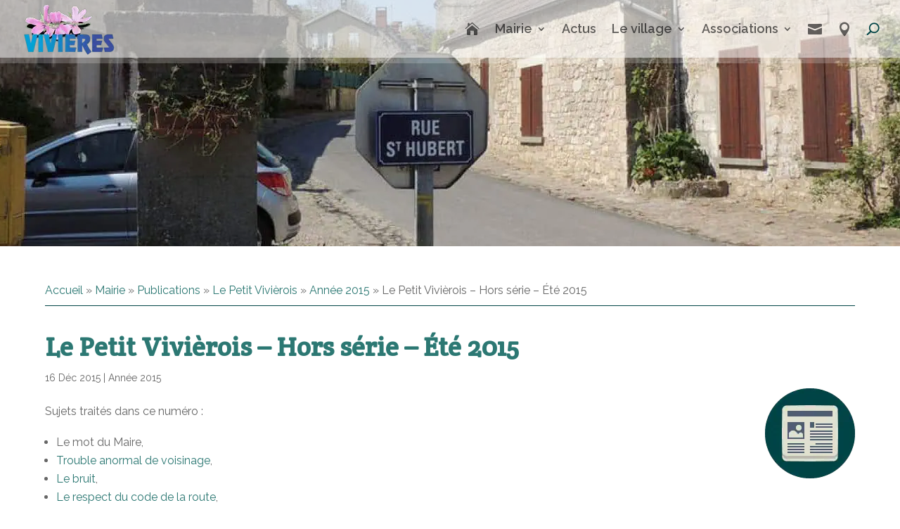

--- FILE ---
content_type: text/html; charset=UTF-8
request_url: https://www.vivieres.fr/le-petit-vivierois-hors-serie-ete-2015/
body_size: 95423
content:
<!DOCTYPE html><html lang="fr-FR" prefix="og: https://ogp.me/ns#"><head><link rel="preconnect" href="https://cdn.fastpixel.io" crossorigin=""><title>Le Petit Vivièrois - Hors série – Été 2015 - Vivières notre Village</title><meta charset="UTF-8"><meta http-equiv="X-UA-Compatible" content="IE=edge"><meta name="description" content="Sujets traités dans ce numéro :"><meta name="robots" content="follow, index, max-snippet:-1, max-video-preview:-1, max-image-preview:large"><meta property="og:locale" content="fr_FR"><meta property="og:type" content="article"><meta property="og:title" content="Le Petit Vivièrois - Hors série – Été 2015 - Vivières notre Village"><meta property="og:description" content="Sujets traités dans ce numéro :"><meta property="og:url" content="https://www.vivieres.fr/le-petit-vivierois-hors-serie-ete-2015/"><meta property="og:site_name" content="Vivières notre Village"><meta property="article:tag" content="2015"><meta property="article:tag" content="cadre de vie"><meta property="article:tag" content="collecte"><meta property="article:tag" content="déchet"><meta property="article:tag" content="infos"><meta property="article:tag" content="nuisance"><meta property="article:tag" content="travaux"><meta property="article:tag" content="village"><meta property="article:tag" content="voisinage"><meta property="article:section" content="Année 2015"><meta property="og:updated_time" content="2015-12-16T15:36:14+01:00"><meta property="article:published_time" content="2015-12-16T11:22:23+01:00"><meta property="article:modified_time" content="2015-12-16T15:36:14+01:00"><meta name="twitter:card" content="summary_large_image"><meta name="twitter:title" content="Le Petit Vivièrois - Hors série – Été 2015 - Vivières notre Village"><meta name="twitter:description" content="Sujets traités dans ce numéro :"><meta name="twitter:label1" content="Écrit par"><meta name="twitter:data1" content="Pierre"><meta name="twitter:label2" content="Temps de lecture"><meta name="twitter:data2" content="Moins d’une minute"><meta content="Simple v.1.0" name="generator"><meta name="generator" content="WordPress 6.9"><link rel="pingback" href="https://www.vivieres.fr/xmlrpc.php"><link rel="canonical" href="https://www.vivieres.fr/le-petit-vivierois-hors-serie-ete-2015/"><link rel="alternate" type="application/rss+xml" title="Vivières notre Village » Flux" href="https://www.vivieres.fr/feed/"><link rel="alternate" type="application/rss+xml" title="Vivières notre Village » Flux des commentaires" href="https://www.vivieres.fr/comments/feed/"><link rel="alternate" title="oEmbed (JSON)" type="application/json+oembed" href="https://www.vivieres.fr/wp-json/oembed/1.0/embed?url=https%3A%2F%2Fwww.vivieres.fr%2Fle-petit-vivierois-hors-serie-ete-2015%2F"><link rel="alternate" title="oEmbed (XML)" type="text/xml+oembed" href="https://www.vivieres.fr/wp-json/oembed/1.0/embed?url=https%3A%2F%2Fwww.vivieres.fr%2Fle-petit-vivierois-hors-serie-ete-2015%2F&amp;format=xml"><link rel="https://api.w.org/" href="https://www.vivieres.fr/wp-json/"><link rel="alternate" title="JSON" type="application/json" href="https://www.vivieres.fr/wp-json/wp/v2/posts/2079"><link rel="EditURI" type="application/rsd+xml" title="RSD" href="https://www.vivieres.fr/xmlrpc.php?rsd"><link rel="shortlink" href="https://www.vivieres.fr/?p=2079"><meta name="viewport" content="width=device-width, user-scalable=yes, initial-scale=1.0, minimum-scale=0.1, maximum-scale=5"><script data-cfasync="false" id="fpo-preload" data-fpo-required="">var q=window._fpo_q||[];_fpo_preloads={"(min-width: 1981px) and (max-width: 2560px) and (-webkit-max-device-pixel-ratio: 2)":1,"(min-width: 1537px) and (max-width: 1980px) and (-webkit-max-device-pixel-ratio: 2)":1,"(min-width: 1367px) and (max-width: 1536px) and (-webkit-max-device-pixel-ratio: 2)":1,"(min-width: 1025px) and (max-width: 1366px) and (-webkit-max-device-pixel-ratio: 2)":1,"(min-width: 835px) and (max-width: 1024px) and (-webkit-max-device-pixel-ratio: 2)":1,"(min-width: 768px) and (max-width: 834px) and (-webkit-max-device-pixel-ratio: 2)":1,"(min-width: 415px) and (max-width: 767px) and (-webkit-max-device-pixel-ratio: 2)":1,"(max-width: 414px) and (-webkit-min-device-pixel-ratio: 2) and (-webkit-max-device-pixel-ratio: 3)":1,"(max-width: 414px) and (-webkit-min-device-pixel-ratio: 1.76) and (-webkit-max-device-pixel-ratio: 2)":1,"(max-width: 412px) and (-webkit-max-device-pixel-ratio: 1.75)":1};window._fpo_q={push:(media)=>{if(!--_fpo_preloads[media]){window["fpo:lcp-loaded"]=media;dispatchEvent(new CustomEvent("fpo:lcp-loaded",{detail:media}))}}};q.map(window._fpo_q.push);if(!Object.entries(_fpo_preloads).some(([media])=>matchMedia(media).matches)){_fpo_q.push(`(min-width: ${window.innerWidth}px) and (min-height: ${window.innerHeight}px) and (-webkit-max-device-pixel-ratio: ${window.devicePixelRatio})`)}</script><link rel="preload" as="image" href="https://cdn.fastpixel.io/fp/ret_img+v_333c+q_glossy+to_webp/www.vivieres.fr%2Fwp-content%2Fuploads%2F2015%2F12%2Fcropped-ob_808e9a_dscn9746-1.jpg" media="(min-width: 1981px) and (max-width: 2560px) and (-webkit-max-device-pixel-ratio: 2)" fetchpriority="high" onload="(window._fpo_q=window._fpo_q||[]).push(event.target.media);" onerror="(window._fpo_q=window._fpo_q||[]).push(event.target.media);"><link rel="preload" as="image" href="https://cdn.fastpixel.io/fp/ret_img+v_333c+q_glossy+to_webp/www.vivieres.fr%2Fwp-content%2Fuploads%2F2015%2F12%2Fcropped-ob_808e9a_dscn9746-1.jpg" media="(min-width: 1537px) and (max-width: 1980px) and (-webkit-max-device-pixel-ratio: 2)" fetchpriority="high" onload="(window._fpo_q=window._fpo_q||[]).push(event.target.media);" onerror="(window._fpo_q=window._fpo_q||[]).push(event.target.media);"><link rel="preload" as="image" href="https://cdn.fastpixel.io/fp/ret_img+v_333c+q_glossy+to_webp/www.vivieres.fr%2Fwp-content%2Fuploads%2F2015%2F12%2Fcropped-ob_808e9a_dscn9746-1.jpg" media="(min-width: 1367px) and (max-width: 1536px) and (-webkit-max-device-pixel-ratio: 2)" fetchpriority="high" onload="(window._fpo_q=window._fpo_q||[]).push(event.target.media);" onerror="(window._fpo_q=window._fpo_q||[]).push(event.target.media);"><link rel="preload" as="image" href="https://cdn.fastpixel.io/fp/ret_img+v_333c+q_glossy+to_webp/www.vivieres.fr%2Fwp-content%2Fuploads%2F2015%2F12%2Fcropped-ob_808e9a_dscn9746-1.jpg" media="(min-width: 1025px) and (max-width: 1366px) and (-webkit-max-device-pixel-ratio: 2)" fetchpriority="high" onload="(window._fpo_q=window._fpo_q||[]).push(event.target.media);" onerror="(window._fpo_q=window._fpo_q||[]).push(event.target.media);"><link rel="preload" as="image" href="https://cdn.fastpixel.io/fp/ret_img+v_333c+q_glossy+to_webp/www.vivieres.fr%2Fwp-content%2Fuploads%2F2015%2F12%2Fcropped-ob_808e9a_dscn9746-1.jpg" media="(min-width: 835px) and (max-width: 1024px) and (-webkit-max-device-pixel-ratio: 2)" fetchpriority="high" onload="(window._fpo_q=window._fpo_q||[]).push(event.target.media);" onerror="(window._fpo_q=window._fpo_q||[]).push(event.target.media);"><link rel="preload" as="image" href="https://cdn.fastpixel.io/fp/ret_img+v_333c+q_glossy+to_webp/www.vivieres.fr%2Fwp-content%2Fuploads%2F2015%2F12%2Fcropped-ob_808e9a_dscn9746-1.jpg" media="(min-width: 768px) and (max-width: 834px) and (-webkit-max-device-pixel-ratio: 2)" fetchpriority="high" onload="(window._fpo_q=window._fpo_q||[]).push(event.target.media);" onerror="(window._fpo_q=window._fpo_q||[]).push(event.target.media);"><link rel="preload" as="image" href="https://cdn.fastpixel.io/fp/ret_img+v_333c+q_glossy+to_webp/www.vivieres.fr%2Fwp-content%2Fuploads%2F2015%2F12%2Fcropped-ob_808e9a_dscn9746-1.jpg" media="(min-width: 415px) and (max-width: 767px) and (-webkit-max-device-pixel-ratio: 2)" fetchpriority="high" onload="(window._fpo_q=window._fpo_q||[]).push(event.target.media);" onerror="(window._fpo_q=window._fpo_q||[]).push(event.target.media);"><link rel="preload" as="image" href="https://cdn.fastpixel.io/fp/ret_img+v_333c+q_glossy+to_webp/www.vivieres.fr%2Fwp-content%2Fuploads%2F2015%2F12%2Fcropped-ob_808e9a_dscn9746-1.jpg" media="(max-width: 414px) and (-webkit-min-device-pixel-ratio: 2) and (-webkit-max-device-pixel-ratio: 3)" fetchpriority="high" onload="(window._fpo_q=window._fpo_q||[]).push(event.target.media);" onerror="(window._fpo_q=window._fpo_q||[]).push(event.target.media);"><link rel="preload" as="image" href="https://cdn.fastpixel.io/fp/ret_img+v_333c+q_glossy+to_webp/www.vivieres.fr%2Fwp-content%2Fuploads%2F2015%2F12%2Fcropped-ob_808e9a_dscn9746-1.jpg" media="(max-width: 414px) and (-webkit-min-device-pixel-ratio: 1.76) and (-webkit-max-device-pixel-ratio: 2)" fetchpriority="high" onload="(window._fpo_q=window._fpo_q||[]).push(event.target.media);" onerror="(window._fpo_q=window._fpo_q||[]).push(event.target.media);"><link rel="preload" as="image" href="https://cdn.fastpixel.io/fp/ret_img+v_333c+q_glossy+to_webp/www.vivieres.fr%2Fwp-content%2Fuploads%2F2015%2F12%2Fcropped-ob_808e9a_dscn9746-1.jpg" media="(max-width: 412px) and (-webkit-max-device-pixel-ratio: 1.75)" fetchpriority="high" onload="(window._fpo_q=window._fpo_q||[]).push(event.target.media);" onerror="(window._fpo_q=window._fpo_q||[]).push(event.target.media);"><script type="application/ld+json" class="rank-math-schema">{"@context":"https://schema.org","@graph":[{"@type":["Person","Organization"],"@id":"https://www.vivieres.fr/#person","name":"Vivi\u00e8res notre Village"},{"@type":"WebSite","@id":"https://www.vivieres.fr/#website","url":"https://www.vivieres.fr","name":"Vivi\u00e8res notre Village","publisher":{"@id":"https://www.vivieres.fr/#person"},"inLanguage":"fr-FR"},{"@type":"ImageObject","@id":"https://www.vivieres.fr/wp-content/uploads/2015/12/news.png","url":"https://www.vivieres.fr/wp-content/uploads/2015/12/news.png","width":"128","height":"128","inLanguage":"fr-FR"},{"@type":"BreadcrumbList","@id":"https://www.vivieres.fr/le-petit-vivierois-hors-serie-ete-2015/#breadcrumb","itemListElement":[{"@type":"ListItem","position":"1","item":{"@id":"https://www.vivieres.fr/","name":"Accueil"}},{"@type":"ListItem","position":"2","item":{"@id":"https://www.vivieres.fr/categorie/mairie/","name":"Mairie"}},{"@type":"ListItem","position":"3","item":{"@id":"https://www.vivieres.fr/categorie/mairie/publications/","name":"Publications"}},{"@type":"ListItem","position":"4","item":{"@id":"https://www.vivieres.fr/categorie/mairie/publications/le-petit-vivierois/","name":"Le Petit Vivi\u00e8rois"}},{"@type":"ListItem","position":"5","item":{"@id":"https://www.vivieres.fr/categorie/mairie/publications/le-petit-vivierois/annee-2015-le-petit-vivierois/","name":"Ann\u00e9e 2015"}},{"@type":"ListItem","position":"6","item":{"@id":"https://www.vivieres.fr/le-petit-vivierois-hors-serie-ete-2015/","name":"Le Petit Vivi\u00e8rois &#8211; Hors s\u00e9rie \u2013 \u00c9t\u00e9 2015"}}]},{"@type":"WebPage","@id":"https://www.vivieres.fr/le-petit-vivierois-hors-serie-ete-2015/#webpage","url":"https://www.vivieres.fr/le-petit-vivierois-hors-serie-ete-2015/","name":"Le Petit Vivi\u00e8rois - Hors s\u00e9rie \u2013 \u00c9t\u00e9 2015 - Vivi\u00e8res notre Village","datePublished":"2015-12-16T11:22:23+01:00","dateModified":"2015-12-16T15:36:14+01:00","isPartOf":{"@id":"https://www.vivieres.fr/#website"},"primaryImageOfPage":{"@id":"https://www.vivieres.fr/wp-content/uploads/2015/12/news.png"},"inLanguage":"fr-FR","breadcrumb":{"@id":"https://www.vivieres.fr/le-petit-vivierois-hors-serie-ete-2015/#breadcrumb"}},{"@type":"Person","@id":"https://www.vivieres.fr/le-petit-vivierois-hors-serie-ete-2015/#author","name":"Pierre","image":{"@type":"ImageObject","@id":"https://secure.gravatar.com/avatar/fde3145b9db73da231bb43fcb4c33869b5978100082fb12ca0f16ce1b21ca4b6?s=96&amp;d=mm&amp;r=g","url":"https://secure.gravatar.com/avatar/fde3145b9db73da231bb43fcb4c33869b5978100082fb12ca0f16ce1b21ca4b6?s=96&amp;d=mm&amp;r=g","caption":"Pierre","inLanguage":"fr-FR"}},{"@type":"BlogPosting","headline":"Le Petit Vivi\u00e8rois - Hors s\u00e9rie \u2013 \u00c9t\u00e9 2015 - Vivi\u00e8res notre Village","datePublished":"2015-12-16T11:22:23+01:00","dateModified":"2015-12-16T15:36:14+01:00","articleSection":"Ann\u00e9e 2015","author":{"@id":"https://www.vivieres.fr/le-petit-vivierois-hors-serie-ete-2015/#author","name":"Pierre"},"publisher":{"@id":"https://www.vivieres.fr/#person"},"description":"Sujets trait\u00e9s dans ce num\u00e9ro :","name":"Le Petit Vivi\u00e8rois - Hors s\u00e9rie \u2013 \u00c9t\u00e9 2015 - Vivi\u00e8res notre Village","@id":"https://www.vivieres.fr/le-petit-vivierois-hors-serie-ete-2015/#richSnippet","isPartOf":{"@id":"https://www.vivieres.fr/le-petit-vivierois-hors-serie-ete-2015/#webpage"},"image":{"@id":"https://www.vivieres.fr/wp-content/uploads/2015/12/news.png"},"inLanguage":"fr-FR","mainEntityOfPage":{"@id":"https://www.vivieres.fr/le-petit-vivierois-hors-serie-ete-2015/#webpage"}}]}</script>
	

	

	<script data-cfasync="false" id="fpo-ie">(()=>{try{new MutationObserver(function(){}),new Promise(function(){}),Object.assign({},{}),document.fonts.ready.then(function(){})}catch{s="fpodisable=1",i=document.location.href,i.match(/[?&]fpodisable/)||(o="",i.indexOf("?")==-1?i.indexOf("#")==-1?o=i+"?"+s:o=i.replace("#","?"+s+"#"):i.indexOf("#")==-1?o=i+"&"+s:o=i.replace("#","&"+s+"#"),document.location.href=o)}var s,i,o;})();
</script><script data-cfasync="false" id="fpo-settings">var _wpmeteor={"rdelay":0,"preload":true};</script><script data-cfasync="false" id="fpo-lazyload">(()=>{var J=()=>Math.round(performance.now())/1e3;var g="fpo:first-interaction",N="fpo:replay-captured-events";var D="fpo:lcp-loaded";var B="fpo:styles-tag-available",W="fpo:css-loaded";var M="fpo:the-end";var _="click",h=window,K=h.addEventListener.bind(h),Q=h.removeEventListener.bind(h),R="removeAttribute",S="getAttribute",pe="setAttribute",P=["touchstart","touchmove","touchend","touchcancel","keydown","wheel"],Z=["mouseover","mouseout",_],fe=["touchstart","touchend","touchcancel","mouseover","mouseout",_],u="data-wpmeteor-";var x="dispatchEvent",X=e=>{let s=new MouseEvent(_,{view:e.view,bubbles:!0,cancelable:!0});return Object.defineProperty(s,"target",{writable:!1,value:e.target}),s},w=class{static capture(){let s=!1,[,t,n]=`${window.Promise}`.split(/[\s[(){]+/s);if(h["__"+n+t])return;let a=[],r=o=>{if(o.target&&x in o.target){if(!o.isTrusted)return;if(o.cancelable&&!P.includes(o.type))try{o.preventDefault()}catch{}o.stopImmediatePropagation(),o.type===_?a.push(X(o)):fe.includes(o.type)&&a.push(o),o.target[pe](u+o.type,!0),s||(s=!0,h[x](new CustomEvent(g)))}};h.addEventListener(N,()=>{Z.forEach(p=>Q(p,r,{passive:!1,capture:!0})),P.forEach(p=>Q(p,r,{passive:!0,capture:!0}));let o;for(;o=a.shift();){var l=o.target;l[S](u+"touchstart")&&l[S](u+"touchend")&&!l[S](u+_)?(l[S](u+"touchmove")||a.push(X(o)),l[R](u+"touchstart"),l[R](u+"touchend")):l[R](u+o.type),l[x](o)}}),Z.forEach(o=>K(o,r,{passive:!1,capture:!0})),P.forEach(o=>K(o,r,{passive:!0,capture:!0}))}};var c=window,i=document,A=c.requestAnimationFrame;var C=()=>{},m="prototype",d="addEventListener",b="hasAttribute",T="getAttribute",f="setAttribute",y="removeAttribute",F="createElement",v="querySelector",I=v+"All",ee="setTimeout",k="load",O="DOMContentLoaded";var U=i.createElement("span");U[f]("id","elementor-device-mode");U[f]("class","elementor-screen-only");var ue=!1,te=()=>(ue||i.body.appendChild(U),getComputedStyle(U,":after").content.replace(/"/g,""));var Ee=e=>e[T]("class")||"",he=(e,s)=>e[f]("class",s),G,me=e=>{G||(G=te());let s=["_animation_"+G,"animation_"+G,"_animation","_animation","animation"];try{let n=JSON.parse(e[T]("data-settings"));if(n.trigger_source)return;let a=n._animation_delay||n.animation_delay||0,r,o;for(var t=0;t<s.length;t++)if(n[s[t]]){o=s[t],r=n[o];break}if(r){let l=Ee(e),p=r==="none"?l:l+" animated "+r;setTimeout(()=>{he(e,p.replace(/\belementor-invisible\b/,"")),s.forEach(de=>delete n[de]),e[f]("data-settings",JSON.stringify(n))},a)}}catch(n){C(n)}},se=()=>{let e=new IntersectionObserver((t,n)=>{t.forEach(a=>{a.isIntersecting&&(A(()=>me(a.target)),n.unobserve(a.target))})},{root:null,rootMargin:"0px",threshold:.01}),s=new MutationObserver(t=>{t.forEach(n=>{n.addedNodes.forEach(a=>{a.nodeType===1&&a.classList.contains("elementor-invisible")&&e.observe(a)})})});s.observe(i.documentElement,{childList:!0,subtree:!0}),c[d](O,()=>s.disconnect()),i[d](g,()=>e.disconnect())};var oe=[],z=[],H=[],E=[],j,Y=!1,ne=!1,q=i.visibilityState==="visible"?A:setTimeout;i[d]("visibilitychange",()=>{q=i.visibilityState==="visible"?A:setTimeout});for(let[e,s]of[["HTMLImageElement",{src:["data-fpo-src",function(){let t=this.dataset,n={src:t.fpoSrc};if(t.fpoSources){let a=JSON.parse(t.fpoSources);for(let{media:r,src:o}of a)if(matchMedia(r).matches){n.src=o;break}}return n.src}]}],["HTMLIFrameElement",{src:["data-fpo-src"]}],["HTMLVideoElement",{poster:["data-fpo-poster"],src:["data-fpo-src"]}],["HTMLSourceElement",{src:["data-fpo-video-src"]}],["HTMLInputElement",{src:["data-fpo-src"]}]]){let t=c[e][m][T],n=c[e][m][f];for(let[a,[r,o]]of Object.entries(s)){let l=Object.getOwnPropertyDescriptor(c[e][m],a);Object.defineProperty(c[e][m],a,{get(){return this[b](r)?o?o.call(this):t.call(this,r):l?l.get.call(this):t.call(this,a)},set(p){if(this[b](r)){if(t.call(this,r)!==p){n.call(this,r,p);return}this[y](r)}l?l.set.call(this,p):n.call(this,a,p)}})}c[e][m][T]=function(a){let[r,o]=s[a]||[];return r&&this[b](r)?o?o.call(this):t.call(this,r):t.call(this,a)},c[e][m][f]=function(a,r){let[o]=s[a]||[];if(o&&this[b](o)){if(t.call(this,o)!==r){n.call(this,o,r);return}this[y](o)}else if(!this.isConnected){let l=Object.keys(s).find(p=>s[p][0]===a);if(l&&this[b](l)){n.call(this,a,t.call(this,l)),this[y](l);return}}return n.call(this,a,r)}}function V(e,s){c[ee](()=>c.dispatchEvent(new CustomEvent(e,{detail:s})))}var ce=[],ve=new IntersectionObserver((e,s)=>{e.forEach(t=>{(t.isIntersecting||t.intersectionRatio>0)&&(j?(ie(t.target),L()):ce.push(t.target),s.unobserve(t.target))})},{threshold:0});c[d](D,function(){ce.forEach(ie),L()});function ge(){for(;z.length;){let e=z.shift(),s=e.dataset,t={src:s.fpoSrc};if(s.fpoSources){let n=JSON.parse(s.fpoSources);t.src=s.fpoSrc;for(let{media:a,src:r}of n)if(matchMedia(a).matches){t.src=r,e[f]("data-fpo-src",r);break}}if(["IMG","INPUT"].includes(e.tagName)&&(e.className=e.className+" fpo-lazyloaded"),t.src){let n=t.src.match(/\/wp-content\/plugins\/aawp\/public\/image.php\?url=(.*)/);if(n)try{let a=atob(n[1].replace(/=+/,"")),[r]=a.split("|");t.src=t.src.replace(n[1],btoa(r+"|"+Date.now()))}catch(a){C(J(),a)}e.src=t.src}e[y]("data-fpo-sources")}for(;H.length;){let e=H.shift();e.className+=" fpo-lazyloaded fpo-visible"}if(j)for(;E.length;)E.shift().call();Y=!1}function L(){Y||(Y=!0,q(ge))}function re(e){z.push(e)}function be(e){H.push(e)}function ie(e){e&&(e.classList.contains("fpo-lazyloaded")||(["IMG"].includes(e.tagName)?e.parentNode&&e.parentNode.tagName==="PICTURE"?Array.from(e.parentNode[I]("source, img")).forEach(re):re(e):e.tagName==="IFRAME"||e.tagName==="INPUT"?E.push(()=>{let s=e.dataset.fpoSrc;e.src=s}):e.tagName==="VIDEO"?E.push(()=>{if(e[I]("source").forEach(s=>{let t=s.dataset.fpoVideoSrc;s.src=t}),e.dataset.fpoSrc){let s=e.dataset.fpoSrc;e.src=s}if(e.dataset.fpoPoster){let s=e.dataset.fpoPoster;e.poster=s}e.load()}):be(e)))}function $(){let e=i[v]("#fpo-styles");if(!e){c[d](B,$);return}let s=i.createElement("head");s.innerHTML=e.textContent;let t=1,n=()=>{--t||(E.push(()=>{let r=i[v]("[data-fpo-overrides]");r&&r.before.apply(r,s.childNodes),!c._wpmeteor||ne?V(N):(c[d](M,()=>V(N)),V(W))}),L())},a=[...s[I]("link[rel=stylesheet]")].map(r=>{if(r.href&&r.href.includes("cdn.fastpixel.io")&&matchMedia(r.media).matches){let o=r.cloneNode();return o.rel="preload",o.as="style",o.onload=o.onerror=n,t++,o}});i.head.append.apply(i.head,a),n()}function ae(){j=!0,L()}c[D]?ae():c[d](D,ae);var le=e=>{if(e.nodeType===1){if(["data-fpo-src","data-fpo-srcset","data-fpo-sources","data-fpo-lazybg","data-fpo-poster","data-fpo-video-src"].some(s=>e.hasAttribute(s))){if(e.tagName==="SOURCE"&&(e=e.parentNode),e.tagName==="PICTURE"||oe.includes(e))return;oe.push(e),ve.observe(e)}e.childNodes.forEach(le)}},Te=new MutationObserver(e=>{e.forEach(({addedNodes:s})=>{s.forEach(t=>{le(t)})})});Te.observe(i,{childList:!0,subtree:!0});c[d](k,()=>{let e=i[v]("#fpo-icons"),s=i[v]("#fpo-prefetch");for(let t of[e,s])if(t){let n=i[F]("head");n.innerHTML=t.textContent,E.push(()=>t.replaceWith.apply(t,n.childNodes))}E.push(()=>{i[v]("link[rel='icon']")?.remove()}),(!e||!e.textContent?.trim())&&E.push(()=>{let t=i[F]("link");t.setAttribute("rel","icon"),t.setAttribute("href","/favicon.ico"),i.head.appendChild(t)}),L()});c[d](M,()=>ne=!0);c._wpmeteor?.rdelay>0?c[d](g,$):c[d](k,()=>q($));i[d](O,()=>V(B));w.capture();se();})();
</script><script data-cfasync="false" id="fpo-main">(()=>{var g="addEventListener",ne="removeEventListener",E="getAttribute",L="setAttribute",se="removeAttribute",T="hasAttribute",ct="querySelector",Re=ct+"All",B="appendChild",oe="removeChild",fe="createElement",W="tagName",Pe="getOwnPropertyDescriptor",h="prototype",M="__lookupGetter__",ie="__lookupSetter__",u="DOMContentLoaded",p="load",A="pageshow",Ee="error";var c=window,o=document,at=o.documentElement;var V=console.error;var xe=!0,F=class{constructor(){this.known=[]}init(){let t,r,s=(n,a)=>{if(xe&&n&&n.fn&&!n.__wpmeteor){let d=function(i){return i===n?this:(o[g](u,l=>{i.call(o,n,l,"jQueryMock")}),this)};this.known.push([n,n.fn.ready,n.fn.init?.prototype?.ready]),n.fn.ready=d,n.fn.init?.prototype?.ready&&(n.fn.init.prototype.ready=d),n.__wpmeteor=!0}return n};window.jQuery||window.$,Object.defineProperty(window,"jQuery",{get(){return t},set(n){t=s(n,"jQuery")},configurable:!0}),Object.defineProperty(window,"$",{get(){return r},set(n){r=s(n,"$")},configurable:!0})}unmock(){this.known.forEach(([t,r,s])=>{t.fn.ready=r,t.fn.init?.prototype?.ready&&s&&(t.fn.init.prototype.ready=s)}),xe=!1}};var ke="fpo:css-loaded",Ie="fpo:element-loaded",me="fpo:images-loaded",O="fpo:the-end";var ce=window,It=ce.addEventListener.bind(ce),Mt=ce.removeEventListener.bind(ce);var q=class{constructor(){this.l=[]}emit(t,r=null){this.l[t]&&this.l[t].forEach(s=>s(r))}on(t,r){this.l[t]||=[],this.l[t].push(r)}off(t,r){this.l[t]=(this.l[t]||[]).filter(s=>s!==r)}};var D=new q;var Me=o[fe]("span");Me[L]("id","elementor-device-mode");Me[L]("class","elementor-screen-only");var v="readystatechange",_="message";var Q="SCRIPT",m="data-wpmeteor-",w=Object.defineProperty,Ae=Object.defineProperties,U="javascript/blocked",_e=/^\s*(application|text)\/javascript|module\s*$/i,Qe="requestAnimationFrame",Xe="requestIdleCallback",j="setTimeout",Se="__dynamic",P=c.constructor.name+"::",ee=o.constructor.name+"::",Ze=function(e,t){t=t||c;for(var r=0;r<this.length;r++)e.call(t,this[r],r,this)};"NodeList"in c&&!NodeList[h].forEach&&(NodeList[h].forEach=Ze);"HTMLCollection"in c&&!HTMLCollection[h].forEach&&(HTMLCollection[h].forEach=Ze);var ae=[],le=[],Y=[],X=!1,C=[],f={},Ne=!1,lt=0,x=o.visibilityState==="visible"?c[Qe]:c[j],je=c[Xe]||x;o[g]("visibilitychange",()=>{x=o.visibilityState==="visible"?c[Qe]:c[j],je=c[Xe]||x});var S=c[j],de,H=["src","type"],R=Object,$="definePropert";R[$+"y"]=(e,t,r)=>{if(e===c&&["jQuery","onload"].indexOf(t)>=0||(e===o||e===o.body)&&["readyState","write","writeln","on"+v].indexOf(t)>=0)return["on"+v,"on"+p].indexOf(t)&&r.set&&(f["on"+v]=f["on"+v]||[],f["on"+v].push(r.set)),e;if(e instanceof HTMLScriptElement&&H.indexOf(t)>=0){if(!e[t+"__def"]){let s=R[Pe](e,t);w(e,t,{set(n){return e[t+"__set"]?e[t+"__set"].call(e,n):s.set.call(e,n)},get(){return e[t+"__get"]?e[t+"__get"].call(e):s.get.call(e)}}),e[t+"__def"]=!0}return r.get&&(e[t+"__get"]=r.get),r.set&&(e[t+"__set"]=r.set),e}return w(e,t,r)};R[$+"ies"]=(e,t)=>{for(let r in t)R[$+"y"](e,r,t[r]);for(let r of R.getOwnPropertySymbols(t))R[$+"y"](e,r,t[r]);return e};var Ge=EventTarget[h][g],et=EventTarget[h][ne],pe=Ge.bind(o),dt=et.bind(o),G=Ge.bind(c),tt=et.bind(c),rt=Document[h].createElement,te=rt.bind(o),re=o.__proto__[M]("readyState").bind(o),Ve="loading";w(o,"readyState",{get(){return Ve},set(e){return Ve=e}});var He=e=>C.filter(([t,,r],s)=>{if(!(e.indexOf(t.type)<0)){r||(r=t.target);try{let n=r.constructor.name+"::"+t.type;for(let a=0;a<f[n].length;a++)if(f[n][a]){let d=n+"::"+s+"::"+a;if(!Le[d])return!0}}catch{}}}).length,Z,Le={},k=e=>{C.forEach(([t,r,s],n)=>{if(!(e.indexOf(t.type)<0)){s||(s=t.target);try{let a=s.constructor.name+"::"+t.type;if((f[a]||[]).length)for(let d=0;d<f[a].length;d++){let i=f[a][d];if(i){let l=a+"::"+n+"::"+d;if(!Le[l]){Le[l]=!0,o.readyState=r,Z=a;try{lt++,!i[h]||i[h].constructor===i?i.bind(s)(t):i(t)}catch(I){V(I,i)}Z=null}}}}catch(a){V(a)}}})};pe(u,e=>{C.push([new e.constructor(u,e),re(),o])});pe(v,e=>{C.push([new e.constructor(v,e),re(),o])});G(u,e=>{C.push([new e.constructor(u,e),re(),c])});G(p,e=>{Ne=!0,C.push([new e.constructor(p,e),re(),c]),N||k([u,v,_,p,A])});G(A,e=>{C.push([new e.constructor(A,e),re(),c]),N||k([u,v,_,p,A])});var nt=e=>{C.push([e,o.readyState,c]),k([_])},ut=c[M]("onmessage"),pt=c[ie]("onmessage"),ft=()=>{tt(_,nt),(f[P+"message"]||[]).forEach(e=>{G(_,e)}),w(c,"onmessage",{get:ut,set:pt})};G(_,nt);var st=new F;st.init();var ot=()=>{!N&&!X&&(N=!0,o.readyState="loading",x(Ce),x(b)),Ne||G(p,()=>{ot()})};D.on(me,()=>{ot()});var z=[-1],ge=e=>{z=z.filter(t=>t!==e.target),z.length||S(D.emit.bind(D,O))};var N=!1,b=()=>{let e=ae.shift();if(e)e[E](m+"src")?e[T]("async")||e[Se]?(e.isConnected&&(z.push(e),setTimeout(ge,1e3,{target:e})),he(e,ge),S(b)):he(e,S.bind(null,b)):(e.origtype==U&&he(e),S(b));else if(le.length)ae.push(...le),le.length=0,S(b);else if(Y.length)ae.push(...Y),Y.length=0,S(b);else if(z.length>1)je(b);else if(He([u,v,_]))k([u,v,_]),S(b);else if(Ne)if(He([p,A,_]))k([p,A,_]),S(b);else{if(c.RocketLazyLoadScripts)try{RocketLazyLoadScripts.run()}catch(t){V(t)}o.readyState="complete",ft(),st.unmock(),N=!1,X=!0,c[j](()=>ge({target:-1}))}else N=!1},Et=e=>{let t=te(Q),r=e.attributes;for(var s=r.length-1;s>=0;s--)r[s].name.startsWith(m)||t[L](r[s].name,r[s].value);let n=e[E](m+"type");n?t.type=n:t.type="text/javascript",(e.textContent||"").match(/^\s*class RocketLazyLoadScripts/)?t.textContent=e.textContent.replace(/^\s*class\s*RocketLazyLoadScripts/,"window.RocketLazyLoadScripts=class").replace("RocketLazyLoadScripts.run();",""):t.textContent=e.textContent;for(let a of["onload","onerror","onreadystatechange"])e[a]&&(t[a]=e[a]);return t},he=(e,t)=>{let r=e[E](m+"src");if(r&&_wpmeteor.baseURL&&(()=>{try{r=new URL(r,_wpmeteor.baseURL).href}catch{}})(),r){let s=Ge.bind(e);e.isConnected&&t&&(s(p,t),s(Ee,t)),e.origtype=e[E](m+"type")||"text/javascript",e.origsrc=r,(!e.isConnected||e[T]("nomodule")||e.type&&!_e.test(e.type))&&t&&t(new Event(p,{target:e}))}else e.origtype===U?(e.origtype=e[E](m+"type")||"text/javascript",e[se]("integrity"),e.textContent=e.textContent+`
`):t&&t(new Event(p,{target:e}))},Ue=(e,t)=>{let r=(f[e]||[]).indexOf(t);if(r>=0)return f[e][r]=void 0,!0},We=(e,t,...r)=>{if("HTMLDocument::"+u==Z&&e===u&&!t.toString().match(/jQueryMock/)){D.on(O,o[g].bind(o,e,t,...r));return}if(t&&(e===u||e===v)){let s=ee+e;f[s]=f[s]||[],f[s].push(t),X&&k([e]);return}return pe(e,t,...r)},Fe=(e,t,...r)=>{if(e===u){let s=ee+e;Ue(s,t)}return dt(e,t,...r)};Ae(o,{[g]:{get(){return We},set(){return We}},[ne]:{get(){return Fe},set(){return Fe}}});var K=o.createDocumentFragment(),Ce=()=>{K.hasChildNodes()&&(o.head[B](K),K=o.createDocumentFragment())},qe={"https://cdn.fastpixel.io":!0},ve=e=>{if(e)try{let t=new URL(e,o.location.href),r=t.origin;if(r&&!qe[r]&&o.location.host!==t.host){let s=te("link");s.rel="preconnect",s.href=r,K[B](s),qe[r]=!0,N&&x(Ce)}}catch{}},we={},mt=(e,t,r,s)=>{let n=te("link");n.rel=t?"modulepre"+p:"pre"+p,n.as="script",r&&n[L]("crossorigin",r),s&&n[L]("integrity",s);try{e=new URL(e,o.location.href).href}catch{}n.href=e,K[B](n),we[e]=!0,N&&x(Ce)},De=function(...e){let t=te(...e);if(!e||e[0].toUpperCase()!==Q||!N)return t;let r=t[L].bind(t),s=t[E].bind(t),n=t[se].bind(t),a=t[T].bind(t),d=t[M]("attributes").bind(t);return H.forEach(i=>{let l=t[M](i).bind(t),I=t[ie](i).bind(t);R[$+"y"](t,i,{set(y){return i==="type"&&y&&!_e.test(y)?r(i,y):((i==="src"&&y||i==="type"&&y&&t.origsrc)&&r("type",U),y?r(m+i,y):n(m+i))},get(){let y=t[E](m+i);if(i==="src")try{return new URL(y,o.location.href).href}catch{}return y}}),w(t,"orig"+i,{set(y){return I(y)},get(){return l()}})}),t[L]=function(i,l){if(H.includes(i))return i==="type"&&l&&!_e.test(l)?r(i,l):((i==="src"&&l||i==="type"&&l&&t.origsrc)&&r("type",U),l?r(m+i,l):n(m+i));r(i,l)},t[E]=function(i){let l=H.indexOf(i)>=0?s(m+i):s(i);if(i==="src")try{return new URL(l,o.location.href).href}catch{}return l},t[T]=function(i){return H.indexOf(i)>=0?a(m+i):a(i)},w(t,"attributes",{get(){return[...d()].filter(l=>l.name!=="type").map(l=>({name:l.name.match(new RegExp(m))?l.name.replace(m,""):l.name,value:l.value}))}}),t[Se]=!0,t};Object.defineProperty(Document[h],"createElement",{set(e){e!==De&&(de=e)},get(){return de||De}});var ye=new Set,Be=new MutationObserver(e=>{e.forEach(({removedNodes:t,addedNodes:r,target:s})=>{t.forEach(n=>{n.nodeType===1&&Q===n[W]&&"origtype"in n&&ye.delete(n)}),r.forEach(n=>{if(n.nodeType===1)if(Q===n[W]){if("origtype"in n){if(n.origtype!==U)return}else if(n[E]("type")!==U)return;"origtype"in n||H.forEach(d=>{let i=n[M](d).bind(n),l=n[ie](d).bind(n);w(n,"orig"+d,{set(I){return l(I)},get(){return i()}})});let a=n[E](m+"src");if(ye.has(n)&&V("Inserted twice",n),n.parentNode){ye.add(n);let d=n[E](m+"type");(a||"").match(/\/gtm.js\?/)||n[T]("async")||n[Se]?(Y.push(n),ve(a)):n[T]("defer")||d==="module"?(le.push(n),ve(a)):(a&&!n[T]("nomodule")&&!we[a]&&mt(a,d==="module",n[T]("crossorigin")&&n[E]("crossorigin"),n[E]("integrity")),ae.push(n))}else n[g](p,d=>d.target.parentNode[oe](d.target)),n[g](Ee,d=>d.target.parentNode[oe](d.target)),s[B](n)}else n[W]==="LINK"&&n[E]("as")==="script"&&(we[n[E]("href")]=!0)})})}),it={childList:!0,subtree:!0};Be.observe(o.documentElement,it);var gt=HTMLElement[h].attachShadow;HTMLElement[h].attachShadow=function(e){let t=gt.call(this,e);return e.mode==="open"&&Be.observe(t,it),t};D.on(O,()=>{(!de||de===De)&&(Document[h].createElement=rt,Be.disconnect()),dispatchEvent(new CustomEvent(O))});var J="",ue=null,be=null,Ye=null,$e=()=>{if(J){try{let e=te("div");e.innerHTML=J,Array.from(e.childNodes).forEach(t=>{t.nodeName===Q?be.insertBefore(Et(t),ue):be.insertBefore(t,ue)})}catch(e){V(e)}J=""}},Te=e=>{let t,r;!o.currentScript||!o.currentScript.parentNode?(t=o.body,r=t.lastChild):(r=o.currentScript,t=r.parentNode),r!==ue?($e(),J=e,ue=r,be=t):J+=e,clearTimeout(Ye),Ye=c[j]($e,0)},ze=e=>Te(e+`
`);Ae(o,{write:{get(){return Te},set(e){return Te=e}},writeln:{get(){return ze},set(e){return ze=e}}});var Ke=(e,t,...r)=>{if(P+u==Z&&e===u&&!t.toString().match(/jQueryMock/)){D.on(O,c[g].bind(c,e,t,...r));return}if(P+p==Z&&e===p){D.on(O,c[g].bind(c,e,t,...r));return}if(t&&(e===p||e===A||e===u||e===_&&!X)){let s=e===u?ee+e:P+e;f[s]=f[s]||[],f[s].push(t),X&&k([e]);return}return G(e,t,...r)},Je=(e,t,...r)=>{if(e===p||e===u||e===A){let s=e===u?ee+e:P+e;Ue(s,t)}return tt(e,t,...r)};Ae(c,{[g]:{get(){return Ke},set(){return Ke}},[ne]:{get(){return Je},set(){return Je}}});var Oe=e=>{let t;return{get(){return t},set(r){return t&&Ue(e,r),f[e]=f[e]||[],f[e].push(r),t=r}}};G(Ie,e=>{let{target:t,event:r}=e.detail,s=t===c?o.body:t,n=s[E](m+"on"+r.type);s[se](m+"on"+r.type);try{let a=new Function("event",n);t===c?c[g](p,a.bind(t,r)):a.call(t,r)}catch(a){console.err(a)}});{let e=Oe(P+p);w(c,"onload",e),pe(u,()=>{w(o.body,"onload",e)})}w(o,"onreadystatechange",Oe(ee+v));w(c,"onmessage",Oe(P+_));G(ke,()=>D.emit(me));})();
</script><script type="javascript/blocked" data-wpmeteor-type="text/javascript">
		document.documentElement.className = 'js';
	</script>
	
	
<!-- Optimisation des moteurs de recherche par Rank Math - https://rankmath.com/ -->































<!-- /Extension Rank Math WordPress SEO -->












<script type="javascript/blocked" async="" id="burst-timeme-js" data-wpmeteor-src="https://cdn.fastpixel.io/fp/v_881e/www.vivieres.fr%2Fwp-content%2Fplugins%2Fburst-statistics%2Fassets%2Fjs%2Ftimeme%2Ftimeme.min.js%3Fver%3D1767937043" data-wpmeteor-type="text/javascript"></script>
<script type="javascript/blocked" id="jquery-core-js" data-wpmeteor-src="https://cdn.fastpixel.io/fp/v_7257/www.vivieres.fr%2Fwp-includes%2Fjs%2Fjquery%2Fjquery.min.js%3Fver%3D3.7.1" data-wpmeteor-type="text/javascript"></script>
<script type="javascript/blocked" id="jquery-migrate-js" data-wpmeteor-src="https://cdn.fastpixel.io/fp/v_c10d/www.vivieres.fr%2Fwp-includes%2Fjs%2Fjquery%2Fjquery-migrate.min.js%3Fver%3D3.4.1" data-wpmeteor-type="text/javascript"></script>



<noscript id="fpo-prefetch"></noscript><style data-fpo-reduced="">:root{--wp-block-synced-color:#7a00df;--wp-block-synced-color--rgb:122,0,223;--wp-bound-block-color:var(--wp-block-synced-color);--wp-editor-canvas-background:#ddd;--wp-admin-theme-color:#007cba;--wp-admin-theme-color--rgb:0,124,186;--wp-admin-theme-color-darker-10:#006ba1;--wp-admin-theme-color-darker-10--rgb:0,107,160.5;--wp-admin-theme-color-darker-20:#005a87;--wp-admin-theme-color-darker-20--rgb:0,90,135;--wp-admin-border-width-focus:2px}@media (min-resolution:192dpi){:root{--wp-admin-border-width-focus:1.5px}}:root{--wp--preset--font-size--normal:16px;--wp--preset--font-size--huge:42px}html :where(img[class*=wp-image-]){height:auto;max-width:100%}</style><style data-fpo-reduced="">:root{--wp--preset--aspect-ratio--square:1;--wp--preset--aspect-ratio--4-3:4/3;--wp--preset--aspect-ratio--3-4:3/4;--wp--preset--aspect-ratio--3-2:3/2;--wp--preset--aspect-ratio--2-3:2/3;--wp--preset--aspect-ratio--16-9:16/9;--wp--preset--aspect-ratio--9-16:9/16;--wp--preset--color--black:#000000;--wp--preset--color--cyan-bluish-gray:#abb8c3;--wp--preset--color--white:#ffffff;--wp--preset--color--pale-pink:#f78da7;--wp--preset--color--vivid-red:#cf2e2e;--wp--preset--color--luminous-vivid-orange:#ff6900;--wp--preset--color--luminous-vivid-amber:#fcb900;--wp--preset--color--light-green-cyan:#7bdcb5;--wp--preset--color--vivid-green-cyan:#00d084;--wp--preset--color--pale-cyan-blue:#8ed1fc;--wp--preset--color--vivid-cyan-blue:#0693e3;--wp--preset--color--vivid-purple:#9b51e0;--wp--preset--gradient--vivid-cyan-blue-to-vivid-purple:linear-gradient(135deg,rgb(6,147,227) 0%,rgb(155,81,224) 100%);--wp--preset--gradient--light-green-cyan-to-vivid-green-cyan:linear-gradient(135deg,rgb(122,220,180) 0%,rgb(0,208,130) 100%);--wp--preset--gradient--luminous-vivid-amber-to-luminous-vivid-orange:linear-gradient(135deg,rgb(252,185,0) 0%,rgb(255,105,0) 100%);--wp--preset--gradient--luminous-vivid-orange-to-vivid-red:linear-gradient(135deg,rgb(255,105,0) 0%,rgb(207,46,46) 100%);--wp--preset--gradient--very-light-gray-to-cyan-bluish-gray:linear-gradient(135deg,rgb(238,238,238) 0%,rgb(169,184,195) 100%);--wp--preset--gradient--cool-to-warm-spectrum:linear-gradient(135deg,rgb(74,234,220) 0%,rgb(151,120,209) 20%,rgb(207,42,186) 40%,rgb(238,44,130) 60%,rgb(251,105,98) 80%,rgb(254,248,76) 100%);--wp--preset--gradient--blush-light-purple:linear-gradient(135deg,rgb(255,206,236) 0%,rgb(152,150,240) 100%);--wp--preset--gradient--blush-bordeaux:linear-gradient(135deg,rgb(254,205,165) 0%,rgb(254,45,45) 50%,rgb(107,0,62) 100%);--wp--preset--gradient--luminous-dusk:linear-gradient(135deg,rgb(255,203,112) 0%,rgb(199,81,192) 50%,rgb(65,88,208) 100%);--wp--preset--gradient--pale-ocean:linear-gradient(135deg,rgb(255,245,203) 0%,rgb(182,227,212) 50%,rgb(51,167,181) 100%);--wp--preset--gradient--electric-grass:linear-gradient(135deg,rgb(202,248,128) 0%,rgb(113,206,126) 100%);--wp--preset--gradient--midnight:linear-gradient(135deg,rgb(2,3,129) 0%,rgb(40,116,252) 100%);--wp--preset--font-size--small:13px;--wp--preset--font-size--medium:20px;--wp--preset--font-size--large:36px;--wp--preset--font-size--x-large:42px;--wp--preset--spacing--20:0.44rem;--wp--preset--spacing--30:0.67rem;--wp--preset--spacing--40:1rem;--wp--preset--spacing--50:1.5rem;--wp--preset--spacing--60:2.25rem;--wp--preset--spacing--70:3.38rem;--wp--preset--spacing--80:5.06rem;--wp--preset--shadow--natural:6px 6px 9px rgba(0,0,0,0.2);--wp--preset--shadow--deep:12px 12px 50px rgba(0,0,0,0.4);--wp--preset--shadow--sharp:6px 6px 0px rgba(0,0,0,0.2);--wp--preset--shadow--outlined:6px 6px 0px -3px rgb(255,255,255),6px 6px rgb(0,0,0);--wp--preset--shadow--crisp:6px 6px 0px rgb(0,0,0)}:root{--wp--style--global--content-size:823px;--wp--style--global--wide-size:1080px}:where(body){margin:0}body{padding-top:0px;padding-right:0px;padding-bottom:0px;padding-left:0px}</style><style media="all" data-fpo-reduced="">a,abbr,acronym,address,applet,b,big,blockquote,body,center,cite,code,dd,del,dfn,div,dl,dt,em,fieldset,font,form,h1,h2,h3,h4,h5,h6,html,i,iframe,img,ins,kbd,label,legend,li,object,ol,p,pre,q,s,samp,small,span,strike,strong,sub,sup,tt,u,ul,var{margin:0;padding:0;border:0;outline:0;font-size:100%;-ms-text-size-adjust:100%;-webkit-text-size-adjust:100%;vertical-align:baseline;background:transparent}body{line-height:1}ol,ul{list-style:none}article,aside,footer,header,hgroup,nav,section{display:block}body{font-family:Open Sans,Arial,sans-serif;font-size:14px;color:#666;background-color:#fff;line-height:1.7em;font-weight:500;-webkit-font-smoothing:antialiased;-moz-osx-font-smoothing:grayscale}a{color:#2ea3f2}a,a:hover{text-decoration:none}p{padding-bottom:1em}p:not(.has-background):last-of-type{padding-bottom:0}strong{font-weight:700}h1,h2,h3,h4,h5,h6{color:#333;padding-bottom:10px;line-height:1em;font-weight:500}h1{font-size:30px}h4{font-size:18px}button,input,select,textarea{font-family:inherit}img{max-width:100%;height:auto}#et_search_icon:hover,.et-social-icon a:hover,.et_password_protected_form .et_submit_button,.form-submit .et_pb_buttontton.alt.disabled,.nav-single a,.posted_in a{color:#2ea3f2}#main-content{background-color:#fff}#left-area ul,.entry-content ul,.et-l--body ul,.et-l--footer ul,.et-l--header ul{list-style-type:disc;padding:0 0 23px 1em;line-height:26px}.nav-single a{text-decoration:none;color:#2ea3f2;font-size:14px;font-weight:400}.nav-previous{float:left}.nav-next{float:right}@media (max-width:980px){#page-container{padding-top:80px}.et-tb #page-container,.et-tb-has-header #page-container{padding-top:0!important}}.et_pb_scroll_top.et-pb-icon{text-align:center;background:rgba(0,0,0,.4);text-decoration:none;position:fixed;z-index:99999;bottom:125px;right:0;-webkit-border-top-left-radius:5px;-webkit-border-bottom-left-radius:5px;-moz-border-radius-topleft:5px;-moz-border-radius-bottomleft:5px;border-top-left-radius:5px;border-bottom-left-radius:5px;display:none;cursor:pointer;font-size:30px;padding:5px;color:#fff}.et_pb_scroll_top:before{content:"2"}.et_pb_scroll_top.et-hidden{opacity:0;-webkit-animation:fadeOutRight 1s cubic-bezier(.77,0,.175,1)1;animation:fadeOutRight 1s cubic-bezier(.77,0,.175,1)1}.et_mobile_menu,.nav li ul{border-color:#2ea3f2}#top-menu li.current-menu-ancestor>a,#top-menu li.current-menu-item>a,.mobile_menu_bar:after,.mobile_menu_bar:before{color:#2ea3f2}#top-menu,.et-menu,nav#top-menu-nav,nav.et-menu-nav{float:left}.et_toggle_slide_menu:after,.mobile_menu_bar:before{content:"a";font-size:32px;left:0;position:relative;top:0;cursor:pointer}.last{margin-right:0}@-webkit-keyframes fadeOutRight{0%{opacity:1;-webkit-transform:translateX(0);transform:translateX(0)}to{opacity:0;-webkit-transform:translateX(100%);transform:translateX(100%)}}@keyframes fadeOutRight{0%{opacity:1;-webkit-transform:translateX(0);transform:translateX(0)}to{opacity:0;-webkit-transform:translateX(100%);transform:translateX(100%)}}@-webkit-keyframes fadeInRight{0%{opacity:0;-webkit-transform:translateX(100%);transform:translateX(100%)}to{opacity:1;-webkit-transform:translateX(0);transform:translateX(0)}}@keyframes fadeInRight{0%{opacity:0;-webkit-transform:translateX(100%);transform:translateX(100%)}to{opacity:1;-webkit-transform:translateX(0);transform:translateX(0)}}*{-webkit-box-sizing:border-box;box-sizing:border-box}#et-info-email:before,#et-info-phone:before,#et_search_icon:before,.comment-reply-link:after,.et-cart-info span:before,.et-pb-arrow-next:before,.et-pb-arrow-prev:before,.et-social-icon a:before,.et_audio_container .mejs-playpause-button button:before,.et_audio_container .mejs-volume-button button:before,.et_overlay:before,.et_password_protected_form .et_submit_button:after,.et_pb_button:after,.et_pb_contact_reset:after,.et_pb_contact_submit:after,.et_pb_font_icon:before,.et_pb_newsletter_button:after,.et_pb_pricing_table_button:after,.et_pb_promo_button:after,.et_pb_testimonial:before,.et_pb_toggle_title:before,.form-submit .et_pb_button:after,.mobile_menu_bar:before,a.et_pb_more_button:after{font-family:ETmodules!important;speak:none;font-style:normal;font-weight:400;-webkit-font-feature-settings:normal;font-feature-settings:normal;font-variant:normal;text-transform:none;line-height:1;-webkit-font-smoothing:antialiased;-moz-osx-font-smoothing:grayscale;text-shadow:0 0;direction:ltr}.et-pb-icon,.et_pb_custom_button_icon.et_pb_button:after,.et_pb_login .et_pb_custom_button_icon.et_pb_button:after,.et_pb_woo_custom_button_icon .button.et_pb_custom_button_icon.et_pb_button:after,.et_pb_woo_custom_button_icon .button.et_pb_custom_button_icon.et_pb_button:hover:after{content:attr(data-icon)}.et-pb-icon{font-family:ETmodules;speak:none;font-weight:400;-webkit-font-feature-settings:normal;font-feature-settings:normal;font-variant:normal;text-transform:none;line-height:1;-webkit-font-smoothing:antialiased;font-size:96px;font-style:normal;display:inline-block;-webkit-box-sizing:border-box;box-sizing:border-box;direction:ltr}.et_pb_module.et_pb_text_align_left{text-align:left}.et_pb_module.et_pb_text_align_center{text-align:center}.et_pb_module.et_pb_text_align_right{text-align:right}.clearfix:after{visibility:hidden;display:block;font-size:0;content:" ";clear:both;height:0}.et_builder_inner_content{position:relative;z-index:1}header .et_builder_inner_content{z-index:2}.et_pb_css_mix_blend_mode_passthrough{mix-blend-mode:unset!important}.et_pb_all_tabs,.et_pb_module,.et_pb_posts_nav a,.et_pb_tab,.et_pb_with_background{position:relative;background-size:cover;background-position:50%;background-repeat:no-repeat}.et_pb_with_border{position:relative;border:0 solid #333}header.et-l.et-l--header:after{clear:both;display:block;content:""}.et_pb_module{-webkit-animation-timing-function:linear;animation-timing-function:linear;-webkit-animation-duration:.2s;animation-duration:.2s}@media (min-width:981px){.et_pb_section.et_section_specialty div.et_pb_row .et_pb_column .et_pb_column .et_pb_module.et-last-child,.et_pb_section.et_section_specialty div.et_pb_row .et_pb_column .et_pb_column .et_pb_module:last-child,.et_pb_section.et_section_specialty div.et_pb_row .et_pb_column .et_pb_row_inner .et_pb_column .et_pb_module.et-last-child,.et_pb_section.et_section_specialty div.et_pb_row .et_pb_column .et_pb_row_inner .et_pb_column .et_pb_module:last-child,.et_pb_section div.et_pb_row .et_pb_column .et_pb_module.et-last-child,.et_pb_section div.et_pb_row .et_pb_column .et_pb_module:last-child{margin-bottom:0}}@media (max-width:980px){.et_pb_column .et_pb_module{margin-bottom:30px}.et_pb_row .et_pb_column .et_pb_module.et-last-child,.et_pb_row .et_pb_column .et_pb_module:last-child,.et_section_specialty .et_pb_row .et_pb_column .et_pb_module.et-last-child,.et_section_specialty .et_pb_row .et_pb_column .et_pb_module:last-child{margin-bottom:0}}.et_pb_section{position:relative;background-color:#fff;background-position:50%;background-size:100%;background-size:cover}.et_pb_section--absolute,.et_pb_section--fixed{width:100%}@media (min-width:981px){.et_pb_section{padding:4%0}}@media (max-width:980px){.et_pb_section{padding:50px 0}}.et_pb_row{width:80%;max-width:1080px;margin:auto;position:relative}.et_pb_row:after,.et_pb_row_inner:after{content:"";display:block;clear:both;visibility:hidden;line-height:0;height:0;width:0}.et_pb_column{float:left;background-size:cover;background-position:50%;position:relative;z-index:2;min-height:1px}.et_pb_column--with-menu{z-index:3}.et_pb_row .et_pb_column.et-last-child,.et_pb_row .et_pb_column:last-child,.et_pb_row_inner .et_pb_column.et-last-child,.et_pb_row_inner .et_pb_column:last-child{margin-right:0!important}.et_pb_column,.et_pb_row,.et_pb_row_inner{background-size:cover;background-position:50%;background-repeat:no-repeat}@media (min-width:981px){.et_pb_row{padding:2%0}.et_pb_row .et_pb_column.et-last-child,.et_pb_row .et_pb_column:last-child,.et_pb_row_inner .et_pb_column.et-last-child,.et_pb_row_inner .et_pb_column:last-child{margin-right:0!important}}@media (max-width:980px){.et_pb_row{max-width:1080px}.et_pb_column .et_pb_row_inner,.et_pb_row{padding:30px 0}.et_pb_column{width:100%;margin-bottom:30px}.et_pb_bottom_divider .et_pb_row:nth-last-child(2) .et_pb_column:last-child,.et_pb_row .et_pb_column.et-last-child,.et_pb_row .et_pb_column:last-child{margin-bottom:0}}@media (max-width:479px){.et_pb_column{width:100%!important}}.et-menu li{display:inline-block;font-size:14px;padding-right:22px}.et-menu>li:last-child{padding-right:0}.et-menu a{color:rgba(0,0,0,.6);text-decoration:none;display:block;position:relative}.et-menu a,.et-menu a:hover{-webkit-transition:all .4s ease-in-out;transition:all .4s ease-in-out}.et-menu li>a{padding-bottom:29px;word-wrap:break-word}a.et_pb_menu__icon,button.et_pb_menu__icon{display:-webkit-box;display:-ms-flexbox;display:flex;-webkit-box-align:center;-ms-flex-align:center;align-items:center;padding:0;margin:0 11px;font-size:17px;line-height:normal;background:none;border:0;cursor:pointer;-webkit-box-orient:horizontal;-webkit-box-direction:reverse;-ms-flex-direction:row-reverse;flex-direction:row-reverse}a.et_pb_menu__icon:after,button.et_pb_menu__icon:after{font-family:ETmodules}.et_pb_menu__wrap .mobile_menu_bar{-webkit-transform:translateY(3%);transform:translateY(3%)}.et_pb_menu__wrap .mobile_menu_bar:before{top:0}.et_pb_menu__logo{overflow:hidden}.et_pb_menu__logo img{display:block}.et_pb_menu__search-button:after{content:"U"}@media (max-width:980px){.et_mobile_nav_menu{display:block;margin-top:-1px}}@media (min-width:981px){.et_pb_gutters2 .et_pb_column,.et_pb_gutters2.et_pb_row .et_pb_column{margin-right:3%}.et_pb_gutters2 .et_pb_column_4_4,.et_pb_gutters2.et_pb_row .et_pb_column_4_4{width:100%}.et_pb_gutters2 .et_pb_column_4_4 .et_pb_module,.et_pb_gutters2.et_pb_row .et_pb_column_4_4 .et_pb_module{margin-bottom:1.5%}}@media (min-width:981px){.et_pb_gutters2 .et_pb_column_4_4 .et_pb_grid_item,.et_pb_gutters2 .et_pb_column_4_4 .et_pb_shop_grid .woocommerce ul.products li.product,.et_pb_gutters2 .et_pb_column_4_4 .et_pb_widget,.et_pb_gutters2.et_pb_row .et_pb_column_4_4 .et_pb_grid_item,.et_pb_gutters2.et_pb_row .et_pb_column_4_4 .et_pb_shop_grid .woocommerce ul.products li.product,.et_pb_gutters2.et_pb_row .et_pb_column_4_4 .et_pb_widget{width:22.75%;margin-right:3%;margin-bottom:3%}.et_pb_gutters2 .et_pb_column_4_4 .et_pb_grid_item.et_pb_portfolio_item:nth-child(4n+1),.et_pb_gutters2 .et_pb_column_4_4 .et_pb_shop_grid .woocommerce ul.products li.product:nth-child(4n+1),.et_pb_gutters2 .et_pb_column_4_4 .et_pb_widget:nth-child(4n+1),.et_pb_gutters2.et_pb_row .et_pb_column_4_4 .et_pb_grid_item.et_pb_portfolio_item:nth-child(4n+1),.et_pb_gutters2.et_pb_row .et_pb_column_4_4 .et_pb_shop_grid .woocommerce ul.products li.product:nth-child(4n+1),.et_pb_gutters2.et_pb_row .et_pb_column_4_4 .et_pb_widget:nth-child(4n+1){clear:both}}.nav li li{padding:0 20px;margin:0}.et-menu li li a{padding:6px 20px;width:200px}.nav li{position:relative;line-height:1em}.nav li li{position:relative;line-height:2em}.nav li ul{position:absolute;padding:20px 0;z-index:9999;width:240px;background:#fff;visibility:hidden;opacity:0;border-top:3px solid #2ea3f2;box-shadow:0 2px 5px rgba(0,0,0,.1);-moz-box-shadow:0 2px 5px rgba(0,0,0,.1);-webkit-box-shadow:0 2px 5px rgba(0,0,0,.1);-webkit-transform:translateZ(0);text-align:left}.nav li li ul{z-index:1000;top:-23px;left:240px}.nav li.et-reverse-direction-nav li ul{left:auto;right:240px}.et_mobile_menu li a,.nav li li a{font-size:14px;-webkit-transition:opacity .2s ease-in-out,background-color .2s ease-in-out;transition:opacity .2s ease-in-out,background-color .2s ease-in-out}.et-menu .menu-item-has-children>a:first-child:after{font-family:ETmodules;content:"3";font-size:16px;position:absolute;right:0;top:0;font-weight:800}.et-menu .menu-item-has-children>a:first-child{padding-right:20px}.et-menu li li.menu-item-has-children>a:first-child:after{right:20px;top:6px}.et-menu-nav li.mega-menu{position:inherit}.et-menu-nav li.mega-menu>ul{padding:30px 20px;position:absolute!important;width:100%;left:0!important}.et-menu-nav li.mega-menu ul li{margin:0;float:left!important;display:block!important;padding:0!important}.et-menu-nav li.mega-menu li>ul{-webkit-animation:none!important;animation:none!important;padding:0;border:none;left:auto;top:auto;width:240px!important;position:relative;box-shadow:none;-webkit-box-shadow:none}.et-menu-nav li.mega-menu li ul{visibility:visible;opacity:1;display:none}.et-menu-nav li.mega-menu>ul>li>a:first-child{padding-top:0!important;font-weight:700;border-bottom:1px solid rgba(0,0,0,.03)}.et-menu-nav li.mega-menu li>a{width:200px!important}.et-menu-nav li.mega-menu>ul>li{width:25%;margin:0}.et_pb_fullwidth_menu li.mega-menu .menu-item-has-children>a:first-child:after,.et_pb_menu li.mega-menu .menu-item-has-children>a:first-child:after{display:none}.et_mobile_menu{position:absolute;left:0;padding:5%;background:#fff;width:100%;visibility:visible;opacity:1;display:none;z-index:9999;border-top:3px solid #2ea3f2;box-shadow:0 2px 5px rgba(0,0,0,.1);-moz-box-shadow:0 2px 5px rgba(0,0,0,.1);-webkit-box-shadow:0 2px 5px rgba(0,0,0,.1)}.et_mobile_nav_menu{float:right;display:none}.mobile_menu_bar{position:relative;display:block;line-height:0}.mobile_menu_bar:before{content:"a";font-size:32px;position:relative;left:0;top:0;cursor:pointer}.et_pb_module .mobile_menu_bar:before{top:2px}.et_pb_widget{float:left;max-width:100%;word-wrap:break-word}.et_pb_widget a{text-decoration:none;color:#666}.et_pb_widget ol li,.et_pb_widget ul li{margin-bottom:.5em}.et_pb_widget_area .et_pb_widget a{color:inherit}.et_pb_bg_layout_light .et_pb_widget li a{color:#666}.et_pb_code_inner{position:relative}.et_pb_space{-webkit-box-sizing:content-box;box-sizing:content-box;height:23px}.et_pb_divider_internal{display:inline-block;width:100%}.et_pb_divider{margin:0 0 30px;position:relative}.et_pb_divider:before{content:"";width:100%;height:1px;border-top:1px solid rgba(0,0,0,.1);position:absolute;left:0;top:0;z-index:10}.et_pb_divider:after,.et_pb_space:after{content:"";display:table}.et_pb_image{margin-left:auto;margin-right:auto;line-height:0}.et_pb_image{display:block}.et_pb_image .et_pb_image_wrap{display:inline-block;position:relative;max-width:100%}.et_pb_image img{position:relative}.et_pb_menu .et-menu-nav,.et_pb_menu .et-menu-nav>ul{float:none}.et_pb_menu .et-menu-nav>ul{padding:0!important;line-height:1.7em}.et_pb_menu .et-menu-nav>ul ul{padding:20px 0;text-align:left}.et-menu li li.menu-item-has-children>a:first-child:after{top:12px}.et_pb_menu_inner_container{position:relative}.et_pb_menu .et_pb_menu__wrap{-webkit-box-flex:1;-ms-flex:1 1 auto;flex:1 1 auto;display:-webkit-box;display:-ms-flexbox;display:flex;-webkit-box-pack:start;-ms-flex-pack:start;justify-content:flex-start;-webkit-box-align:stretch;-ms-flex-align:stretch;align-items:stretch;-ms-flex-wrap:wrap;flex-wrap:wrap;opacity:1}.et_pb_menu .et_pb_menu__menu{-webkit-box-flex:0;-ms-flex:0 1 auto;flex:0 1 auto;-webkit-box-pack:start;-ms-flex-pack:start;justify-content:flex-start}.et_pb_menu .et_pb_menu__menu,.et_pb_menu .et_pb_menu__menu>nav,.et_pb_menu .et_pb_menu__menu>nav>ul{display:-webkit-box;display:-ms-flexbox;display:flex;-webkit-box-align:stretch;-ms-flex-align:stretch;align-items:stretch}.et_pb_menu .et_pb_menu__menu>nav>ul{-ms-flex-wrap:wrap;flex-wrap:wrap;-webkit-box-pack:start;-ms-flex-pack:start;justify-content:flex-start}.et_pb_menu .et_pb_menu__menu>nav>ul>li{position:relative;display:-webkit-box;display:-ms-flexbox;display:flex;-webkit-box-align:stretch;-ms-flex-align:stretch;align-items:stretch;margin:0}.et_pb_menu .et_pb_menu__menu>nav>ul>li.mega-menu{position:static}.et_pb_menu .et_pb_menu__menu>nav>ul>li>ul{top:calc(100% - 1px);left:0}.et_pb_menu--with-logo .et_pb_menu__menu>nav>ul>li>a{display:-webkit-box;display:-ms-flexbox;display:flex;-webkit-box-align:center;-ms-flex-align:center;align-items:center;padding:31px 0;white-space:nowrap}.et_pb_menu--with-logo .et_pb_menu__menu>nav>ul>li>a:after{top:50%!important;-webkit-transform:translateY(-50%);transform:translateY(-50%)}.et_pb_menu .et_pb_menu__icon{-webkit-box-flex:0;-ms-flex:0 0 auto;flex:0 0 auto}.et_pb_menu .et-menu{margin-left:-11px;margin-right:-11px}.et_pb_menu .et-menu>li{padding-left:11px;padding-right:11px}.et_pb_menu--style-left_aligned .et_pb_menu_inner_container,.et_pb_menu--style-left_aligned .et_pb_row{display:-webkit-box;display:-ms-flexbox;display:flex;-webkit-box-align:stretch;-ms-flex-align:stretch;align-items:stretch}.et_pb_menu--style-left_aligned .et_pb_menu__logo-wrap{-webkit-box-flex:0;-ms-flex:0 1 auto;flex:0 1 auto;display:-webkit-box;display:-ms-flexbox;display:flex;-webkit-box-align:center;-ms-flex-align:center;align-items:center}.et_pb_menu--style-left_aligned .et_pb_menu__logo{margin-right:30px}.et_pb_menu--style-left_aligned.et_pb_text_align_right .et_pb_menu__menu>nav>ul,.et_pb_menu--style-left_aligned.et_pb_text_align_right .et_pb_menu__wrap{-webkit-box-pack:end;-ms-flex-pack:end;justify-content:flex-end}.et_pb_menu .et_pb_menu__search-container{position:absolute;display:-webkit-box;display:-ms-flexbox;display:flex;-webkit-box-pack:stretch;-ms-flex-pack:stretch;justify-content:stretch;-ms-flex-line-pack:stretch;align-content:stretch;left:0;bottom:0;width:100%;height:100%;opacity:0;z-index:999}.et_pb_menu .et_pb_menu__search-container--disabled{display:none}@media (max-width:980px){.et_pb_menu--style-left_aligned .et_pb_menu_inner_container,.et_pb_menu--style-left_aligned .et_pb_row{-webkit-box-align:center;-ms-flex-align:center;align-items:center}.et_pb_menu--style-left_aligned .et_pb_menu__wrap{-webkit-box-pack:end;-ms-flex-pack:end;justify-content:flex-end}.et_pb_menu--style-left_aligned.et_pb_text_align_right .et_pb_menu__wrap{-webkit-box-pack:end;-ms-flex-pack:end;justify-content:flex-end}.et_pb_menu .et_pb_menu__menu{display:none}.et_pb_menu .et_mobile_nav_menu{float:none;margin:0 6px;display:-webkit-box;display:-ms-flexbox;display:flex;-webkit-box-align:center;-ms-flex-align:center;align-items:center}.et_pb_menu .et_mobile_menu{top:100%;padding:5%}.et_pb_menu .et_mobile_menu,.et_pb_menu .et_mobile_menu ul{list-style:none!important;text-align:left}}.et_pb_posts_nav.nav-single:after{clear:both;display:block;content:""}.et_pb_posts_nav a{display:inline-block}.et_pb_posts_nav .meta-nav,.et_pb_posts_nav .nav-label,.et_pb_posts_nav .nav-next,.et_pb_posts_nav .nav-previous{position:relative}.et_pb_title_container h1{font-size:26px}.et_pb_title_featured_container{margin-left:auto;margin-right:auto}.et_pb_title_featured_container .et_pb_image_wrap{display:inline-block;position:relative;max-width:100%;width:100%}.et_pb_title_featured_container img{width:100%}.et_pb_title_container{display:block;max-width:100%;word-wrap:break-word;z-index:98;position:relative}.et_pb_title_featured_container{line-height:0;position:relative}p.et_pb_title_meta_container{padding-bottom:1em}.et_pb_bg_layout_light p.et_pb_title_meta_container,.et_pb_bg_layout_light p.et_pb_title_meta_container a{color:#666}@media (max-width:767px){.et_pb_title_container h1{font-size:18px}}.et_pb_widget_area_left{border-right:1px solid rgba(0,0,0,.1);padding-right:30px}.et_pb_widget_area ul{list-style:none!important;padding:0!important;line-height:inherit!important}@media (max-width:980px){.et_pb_widget_area_left{padding-right:0;border-right:none}.et_pb_column .et_pb_widget{margin:0 5.5% 7.5%0;width:47.25%;clear:none;float:left}.et_pb_column .et_pb_widget:nth-child(odd){clear:both}}@media (max-width:767px){.et_pb_column .et_pb_widget{margin-right:0;width:100%}}@media (max-width:479px){.et_pb_column .et_pb_widget{margin-right:0;margin-bottom:11.5%;width:100%}}.et_pb_text{word-wrap:break-word}.et_pb_text ol,.et_pb_text ul{padding-bottom:1em}.et_pb_text>:last-child{padding-bottom:0}.et_pb_text_inner{position:relative}</style><style data-fpo-reduced="">body,.et_pb_column_1_2 .et_quote_content blockquote cite,.et_pb_column_1_2 .et_link_content a.et_link_main_url,.et_pb_column_1_3 .et_quote_content blockquote cite,.et_pb_column_3_8 .et_quote_content blockquote cite,.et_pb_column_1_4 .et_quote_content blockquote cite,.et_pb_blog_grid .et_quote_content blockquote cite,.et_pb_column_1_3 .et_link_content a.et_link_main_url,.et_pb_column_3_8 .et_link_content a.et_link_main_url,.et_pb_column_1_4 .et_link_content a.et_link_main_url,.et_pb_blog_grid .et_link_content a.et_link_main_url,body .et_pb_bg_layout_light .et_pb_post p,body .et_pb_bg_layout_dark .et_pb_post p{font-size:16px}h1,h2,h3,h4,h5,h6{color:#2c7873}body{line-height:1.9em}#et_search_icon:hover,.mobile_menu_bar:before,.mobile_menu_bar:after,.et_toggle_slide_menu:after,.et-social-icon a:hover,.et_pb_sum,.et_pb_pricing li a,.et_pb_pricing_table_button,.et_overlay:before,.entry-summary p.price ins,.et_pb_member_social_links a:hover,.et_pb_widget li a:hover,.et_pb_filterable_portfolio .et_pb_portfolio_filters li a.active,.et_pb_filterable_portfolio .et_pb_portofolio_pagination ul li a.active,.et_pb_gallery .et_pb_gallery_pagination ul li a.active,.wp-pagenavi span.current,.wp-pagenavi a:hover,.nav-single a,.tagged_as a,.posted_in a{color:#004445}.et-search-form,.nav li ul,.et_mobile_menu,.footer-widget li:before,.et_pb_pricing li:before,blockquote{border-color:#004445}.container,.et_pb_row,.et_pb_slider .et_pb_container,.et_pb_fullwidth_section .et_pb_title_container,.et_pb_fullwidth_section .et_pb_title_featured_container,.et_pb_fullwidth_header:not(.et_pb_fullscreen) .et_pb_fullwidth_header_container{max-width:1200px}a{color:#2c7873}.nav li ul{border-color:#2c7873}h1,h2,h3,h4,h5,h6,.et_quote_content blockquote p,.et_pb_slide_description .et_pb_slide_title{font-weight:bold;font-style:normal;text-transform:none;text-decoration:none}@media only screen and (min-width:981px){.et_pb_section{padding:0%0}.et_pb_row{padding:1%0}}@media only screen and (min-width:1500px){.et_pb_row{padding:15px 0}.et_pb_section{padding:0px 0}}h1,h1.et_pb_contact_main_title,.et_pb_title_container h1{font-size:38px}h4,.et_pb_circle_counter h3,.et_pb_number_counter h3,.et_pb_column_1_3 .et_pb_post h2,.et_pb_column_1_4 .et_pb_post h2,.et_pb_blog_grid h2,.et_pb_column_1_3 .et_quote_content blockquote p,.et_pb_column_3_8 .et_quote_content blockquote p,.et_pb_column_1_4 .et_quote_content blockquote p,.et_pb_blog_grid .et_quote_content blockquote p,.et_pb_column_1_3 .et_link_content h2,.et_pb_column_3_8 .et_link_content h2,.et_pb_column_1_4 .et_link_content h2,.et_pb_blog_grid .et_link_content h2,.et_pb_column_1_3 .et_audio_content h2,.et_pb_column_3_8 .et_audio_content h2,.et_pb_column_1_4 .et_audio_content h2,.et_pb_blog_grid .et_audio_content h2,.et_pb_column_3_8 .et_pb_audio_module_content h2,.et_pb_column_1_3 .et_pb_audio_module_content h2,.et_pb_gallery_grid .et_pb_gallery_item h3,.et_pb_portfolio_grid .et_pb_portfolio_item h2,.et_pb_filterable_portfolio_grid .et_pb_portfolio_item h2{font-size:22px}h1,h2,h3,h4,h5,h6{font-family:"Crete Round",Georgia,"Times New Roman",serif}body,input,textarea,select{font-family:"Raleway",Helvetica,Arial,Lucida,sans-serif}#header-img .intro{-moz-transition:all 0.4s ease-in-out;-webkit-transition:all 0.4s ease-in-out;-webkit-transform:translate3d(0,0,0);transition:all 0.4s ease-in-out}a[href*=".pdf"]{padding:2px 18px 0 0;background:url(https://cdn.fastpixel.io/fp/ret_auto+v_d40/www.vivieres.fr%2Fwp-content%2Fuploads%2Fext%2Fpdf.gif)no-repeat right center!important}.intro{text-align:center;width:88%!important;margin:auto;padding:10px}body{font-weight:400}.et_pb_row:first-child{padding:0}.et_pb_section{background:transparent;z-index:0}hr{border:1px solid #004445;clear:both;width:33%}.nav li.menu-mairie li ul>li ul{left:200px}</style><style data-fpo-reduced="">body:not(.et-tb):not(.et-cloud-item-editor) .dl-slide-sidebar{transform:translateX(276px);display:none}</style><style data-fpo-reduced="">.et_pb_row_1_tb_header{background:url(https://cdn.fastpixel.io/fp/ret_auto+v_333c/www.vivieres.fr%2Fwp-content%2Fuploads%2F2015%2F12%2Fcropped-ob_808e9a_dscn9746-1.jpg);background-position:center}#the-menu li.mega-menu>ul>li ul li,#the-menu li.mega-menu li>a{width:100%!important}.et_pb_menu .et_mobile_menu{padding:3% 2% 3%0;max-height:70vh;overflow:hidden auto}@media (min-width:981px){#the-menu li.mega-menu li>ul{-webkit-animation:none!important;animation:none!important;padding:0;border:none;left:auto;top:auto;width:90%!important;position:relative;-webkit-box-shadow:none;box-shadow:none}#the-menu li.mega-menu>ul{padding:20px!important;overflow-x:auto;max-height:66vh}#the-menu li li.menu-item-has-children>a:first-child:after{top:6px;right:8px}#the-menu li:not(.mega-menu) li{width:100%;padding:0}#the-menu .sub-menu li>a{padding:10px 20px;width:100%}}.et_pb_section_0_tb_header{-webkit-box-shadow:0px 0px 0px 8px rgba(255,255,255,0.2)!important;-moz-box-shadow:0px 0px 0px 8px rgba(255,255,255,0.2)!important;box-shadow:0px 0px 0px 8px rgba(255,255,255,0.2)!important}.et_pb_menu_0_tb_header .et-pb-icon{font-size:20px}.et_pb_menu_0_tb_header button.et_pb_menu__icon{margin:0 0 0 22px}.et_pb_menu_0_tb_header .et_pb_menu__search-button:after{font-weight:600}@media (max-width:980px){.et_pb_menu_0_tb_header button.et_pb_menu__icon{margin:0 12px 0 0}}.et_pb_section_0_tb_header{-webkit-box-shadow:0px 0px 0px 8px rgba(255,255,255,0.2)!important;-moz-box-shadow:0px 0px 0px 8px rgba(255,255,255,0.2)!important;box-shadow:0px 0px 0px 8px rgba(255,255,255,0.2)!important}.et_pb_menu_0_tb_header .et-pb-icon{font-size:20px}.et_pb_menu_0_tb_header button.et_pb_menu__icon{margin:0 0 0 22px}.et_pb_menu_0_tb_header .et_pb_menu__search-button:after{font-weight:600}@media (max-width:980px){.et_pb_menu_0_tb_header button.et_pb_menu__icon{margin:0 12px 0 0}}.et_pb_sidebar_0_tb_footer #pages-3{width:100%!important;margin-bottom:0}.et_pb_text_0_tb_footer ul{list-style:none!important;padding:0!important;line-height:inherit!important}.et_pb_text_0_tb_footer li{margin-bottom:.5em}.et_pb_sidebar_0_tb_footer #pages-3{width:100%!important;margin-bottom:0}.et_pb_text_0_tb_footer ul{list-style:none!important;padding:0!important;line-height:inherit!important}.et_pb_text_0_tb_footer li{margin-bottom:.5em}</style><style data-fpo-reduced="">.et_pb_section_0_tb_header.et_pb_section{padding-top:0px;padding-right:0px;padding-bottom:0px;padding-left:0px;background-color:rgba(255,255,255,0.6)!important}.et_pb_section_0_tb_header{z-index:3;position:fixed!important;top:0px;bottom:auto;left:0px;right:auto}.et_pb_row_0_tb_header.et_pb_row{padding-right:30px!important;padding-left:30px!important;padding-right:30px;padding-left:30px}.et_pb_row_0_tb_header,body #page-container .et-db #et-boc .et-l .et_pb_row_0_tb_header.et_pb_row,body.et_pb_pagebuilder_layout.single #page-container #et-boc .et-l .et_pb_row_0_tb_header.et_pb_row,body.et_pb_pagebuilder_layout.single.et_full_width_page #page-container #et-boc .et-l .et_pb_row_0_tb_header.et_pb_row,.et_pb_row_2_tb_header,body #page-container .et-db #et-boc .et-l .et_pb_row_2_tb_header.et_pb_row,body.et_pb_pagebuilder_layout.single #page-container #et-boc .et-l .et_pb_row_2_tb_header.et_pb_row,body.et_pb_pagebuilder_layout.single.et_full_width_page #page-container #et-boc .et-l .et_pb_row_2_tb_header.et_pb_row{width:100%;max-width:100%}.et_pb_menu_0_tb_header.et_pb_menu ul li a{font-weight:600;font-size:18px}.et_pb_menu_0_tb_header.et_pb_menu .nav li ul,.et_pb_menu_0_tb_header.et_pb_menu .et_mobile_menu,.et_pb_menu_0_tb_header.et_pb_menu .et_mobile_menu ul{background-color:#ffffff!important}.et_pb_menu_0_tb_header .et_pb_menu_inner_container>.et_pb_menu__logo-wrap,.et_pb_menu_0_tb_header .et_pb_menu__logo-slot{width:auto;max-width:100%}.et_pb_menu_0_tb_header .et_pb_menu_inner_container>.et_pb_menu__logo-wrap .et_pb_menu__logo img,.et_pb_menu_0_tb_header .et_pb_menu__logo-slot .et_pb_menu__logo-wrap img{height:auto;max-height:none}.et_pb_menu_0_tb_header .mobile_nav .mobile_menu_bar:before,.et_pb_menu_0_tb_header .et_pb_menu__icon.et_pb_menu__search-button,.et_pb_menu_0_tb_header .et_pb_menu__icon.et_pb_menu__close-search-button,.et_pb_menu_0_tb_header .et_pb_menu__icon.et_pb_menu__cart-button{color:#004445}.et_pb_section_1_tb_header.et_pb_section,.et_pb_section_2_tb_header.et_pb_section{padding-top:0px;padding-bottom:0px}.et_pb_section_1_tb_header{z-index:1;position:relative}.et_pb_row_1_tb_header{height:350px;display:-webkit-box;display:-ms-flexbox;display:flex}.et_pb_row_1_tb_header.et_pb_row,.et_pb_row_3_tb_header.et_pb_row{padding-top:0px!important;padding-right:0px!important;padding-bottom:0px!important;padding-left:0px!important;padding-top:0px;padding-right:0px;padding-bottom:0px;padding-left:0px}.et_pb_row_1_tb_header,body #page-container .et-db #et-boc .et-l .et_pb_row_1_tb_header.et_pb_row,body.et_pb_pagebuilder_layout.single #page-container #et-boc .et-l .et_pb_row_1_tb_header.et_pb_row,body.et_pb_pagebuilder_layout.single.et_full_width_page #page-container #et-boc .et-l .et_pb_row_1_tb_header.et_pb_row{width:100%;max-width:1920px}.et_pb_text_0_tb_header{line-height:1em;font-family:"Crete Round",Georgia,"Times New Roman",serif;font-weight:700;font-size:48px;line-height:1em;text-shadow:1px 1px 1px #000000}.et_pb_section_3_tb_header.et_pb_section{padding-top:0px;padding-right:0px;padding-bottom:0px;padding-left:24px;margin-top:124px;background-color:RGBA(255,255,255,0)!important}.et_pb_section_3_tb_header{width:300px;max-width:300px;z-index:9;position:fixed!important;top:0px;bottom:auto;right:0px;left:auto}.et_pb_row_3_tb_header{height:0px}.et_pb_row_3_tb_header,body #page-container .et-db #et-boc .et-l .et_pb_row_3_tb_header.et_pb_row,body.et_pb_pagebuilder_layout.single #page-container #et-boc .et-l .et_pb_row_3_tb_header.et_pb_row,body.et_pb_pagebuilder_layout.single.et_full_width_page #page-container #et-boc .et-l .et_pb_row_3_tb_header.et_pb_row,.et_pb_row_4_tb_header,body #page-container .et-db #et-boc .et-l .et_pb_row_4_tb_header.et_pb_row,body.et_pb_pagebuilder_layout.single #page-container #et-boc .et-l .et_pb_row_4_tb_header.et_pb_row,body.et_pb_pagebuilder_layout.single.et_full_width_page #page-container #et-boc .et-l .et_pb_row_4_tb_header.et_pb_row{width:100%}.et_pb_column_3_tb_header{height:0}.et_pb_text_1_tb_header.et_pb_text{color:#000000!important}.et_pb_text_1_tb_header{font-weight:700;background-color:#FFFFFF;border-radius:10px 10px 0 0;overflow:hidden;padding-top:2px!important;padding-right:20px!important;padding-bottom:2px!important;padding-left:20px!important;display:inline-block;transform:translate(-100%,-100%) rotate(-90deg);transform-origin:right bottom 0px;cursor:pointer!important}.et_pb_row_4_tb_header{background-color:#FFFFFF;overflow-y:auto}.et_pb_row_4_tb_header.et_pb_row{padding-top:32px!important;padding-right:20px!important;padding-bottom:32px!important;padding-left:20px!important;padding-top:32px;padding-right:20px;padding-bottom:32px;padding-left:20px}.et_pb_image_0_tb_header{text-align:center}.et_pb_text_2_tb_header{line-height:1.5em;font-size:14px;line-height:1.5em}@media only screen and (max-width:980px){.et_pb_text_0_tb_header{font-size:48px}.et_pb_image_0_tb_header .et_pb_image_wrap img{width:auto}}@media only screen and (max-width:767px){.et_pb_text_0_tb_header{font-size:36px}.et_pb_image_0_tb_header .et_pb_image_wrap img{width:auto}}.et_pb_section_0_tb_body.et_pb_section{padding-top:32px;padding-bottom:0px;margin-bottom:34px}.et_pb_row_0_tb_body.et_pb_row{padding-top:0px!important;padding-bottom:40px!important;padding-top:0px;padding-bottom:40px}.et_pb_row_0_tb_body,body #page-container .et-db #et-boc .et-l .et_pb_row_0_tb_body.et_pb_row,body.et_pb_pagebuilder_layout.single #page-container #et-boc .et-l .et_pb_row_0_tb_body.et_pb_row,body.et_pb_pagebuilder_layout.single.et_full_width_page #page-container #et-boc .et-l .et_pb_row_0_tb_body.et_pb_row{width:90%}.et_pb_text_0_tb_body{margin-bottom:6px!important}.et_pb_divider_0_tb_body:before,.et_pb_divider_1_tb_body:before{border-top-color:#004445}.et_pb_post_title_0_tb_body .et_pb_title_container .et_pb_title_meta_container,.et_pb_post_title_0_tb_body .et_pb_title_container .et_pb_title_meta_container a{font-size:14px}.et_pb_post_title_0_tb_body .et_pb_title_featured_container{max-width:150px;float:right}.et_pb_post_title_0_tb_body .et_pb_title_featured_container img{height:auto;max-height:none}.et_pb_posts_nav.et_pb_post_nav_0_tb_body span a,.et_pb_posts_nav.et_pb_post_nav_0_tb_body span a span{font-size:1em;color:#2C7873!important}.et_pb_posts_nav.et_pb_post_nav_0_tb_body span.nav-previous a,.et_pb_posts_nav.et_pb_post_nav_0_tb_body span.nav-next a{margin-top:20px}.et_pb_divider_1_tb_body{margin-bottom:0px!important}.et_pb_text_2_tb_body{margin-top:0px!important}.et_pb_section_0_tb_footer.et_pb_section{padding-top:5%;background-color:#004445!important}.et_pb_row_0_tb_footer,body #page-container .et-db #et-boc .et-l .et_pb_row_0_tb_footer.et_pb_row,body.et_pb_pagebuilder_layout.single #page-container #et-boc .et-l .et_pb_row_0_tb_footer.et_pb_row,body.et_pb_pagebuilder_layout.single.et_full_width_page #page-container #et-boc .et-l .et_pb_row_0_tb_footer.et_pb_row,.et_pb_row_1_tb_footer,body #page-container .et-db #et-boc .et-l .et_pb_row_1_tb_footer.et_pb_row,body.et_pb_pagebuilder_layout.single #page-container #et-boc .et-l .et_pb_row_1_tb_footer.et_pb_row,body.et_pb_pagebuilder_layout.single.et_full_width_page #page-container #et-boc .et-l .et_pb_row_1_tb_footer.et_pb_row{width:90%}.et_pb_column_0_tb_footer{display:-webkit-box;display:-ms-flexbox;display:flex}.et_pb_sidebar_0_tb_footer.et_pb_widget_area h3:first-of-type,.et_pb_sidebar_0_tb_footer.et_pb_widget_area h4:first-of-type,.et_pb_sidebar_0_tb_footer.et_pb_widget_area h5:first-of-type,.et_pb_sidebar_0_tb_footer.et_pb_widget_area h6:first-of-type,.et_pb_sidebar_0_tb_footer.et_pb_widget_area h2:first-of-type,.et_pb_sidebar_0_tb_footer.et_pb_widget_area h1:first-of-type,.et_pb_sidebar_0_tb_footer.et_pb_widget_area .widget-title,.et_pb_sidebar_0_tb_footer.et_pb_widget_area .widgettitle,.et_pb_text_0_tb_footer h4{font-size:26px}.et_pb_sidebar_0_tb_footer.et_pb_widget_area,.et_pb_sidebar_0_tb_footer.et_pb_widget_area li,.et_pb_sidebar_0_tb_footer.et_pb_widget_area li:before,.et_pb_sidebar_0_tb_footer.et_pb_widget_area a{font-size:19px;color:#6FB98F!important}.et_pb_sidebar_0_tb_footer.et_pb_widget_area{border-color:RGBA(255,255,255,0)}.et_pb_text_0_tb_footer.et_pb_text,.et_pb_text_0_tb_footer.et_pb_text a,.et_pb_text_1_tb_footer.et_pb_text{color:#6FB98F!important}.et_pb_text_0_tb_footer a{font-size:19px}.et_pb_text_0_tb_footer{margin-bottom:1.5%!important}.et_pb_section_1_tb_footer.et_pb_section{padding-top:20px;padding-bottom:20px;background-color:#021C1E!important}.et_pb_text_1_tb_footer,.et_pb_text_2_tb_footer{line-height:1.5em;font-size:19px;line-height:1.5em}.et_pb_text_2_tb_footer.et_pb_text,.et_pb_text_2_tb_footer.et_pb_text a{color:#2C7873!important}@media only screen and (min-width:981px){.et_pb_sidebar_0_tb_footer,.et_pb_text_0_tb_footer{width:50%}}@media only screen and (max-width:980px){.et_pb_sidebar_0_tb_footer,.et_pb_text_0_tb_footer{width:50%}}@media only screen and (min-width:768px) and (max-width:980px){.et_pb_column_0_tb_footer{display:-webkit-box;display:-ms-flexbox;display:flex}}@media only screen and (max-width:767px){.et_pb_column_0_tb_footer{display:block}.et_pb_sidebar_0_tb_footer,.et_pb_text_0_tb_footer{width:100%}}</style><style data-fpo-backgrounds="">@media all { #header-img { background-image: none}
#header-img.fpo-visible { background-image: url("https://cdn.fastpixel.io/fp/ret_img+v_333c+q_glossy+to_webp/www.vivieres.fr%2Fwp-content%2Fuploads%2F2015%2F12%2Fcropped-ob_808e9a_dscn9746-1.jpg");  }
#fpo3 { background-image: none !important}
#fpo3.fpo-visible { background-image: url("https://cdn.fastpixel.io/fp/ret_img+v_d40+q_glossy+to_webp/www.vivieres.fr%2Fwp-content%2Fuploads%2Fext%2Fpdf.gif") !important;  } }
@media (min-width: 1981px) and (max-width: 2560px) and (-webkit-max-device-pixel-ratio: 2) { #header-img { background-image: none}
#header-img.fpo-visible { background-image: url("https://cdn.fastpixel.io/fp/ret_img+v_333c+q_glossy+to_webp/www.vivieres.fr%2Fwp-content%2Fuploads%2F2015%2F12%2Fcropped-ob_808e9a_dscn9746-1.jpg");  }
#fpo3 { background-image: none !important}
#fpo3.fpo-visible { background-image: url("https://cdn.fastpixel.io/fp/ret_img+v_d40+q_glossy+to_webp/www.vivieres.fr%2Fwp-content%2Fuploads%2Fext%2Fpdf.gif") !important;  } }
@media (min-width: 1537px) and (max-width: 1980px) and (-webkit-max-device-pixel-ratio: 2) { #header-img { background-image: none}
#header-img.fpo-visible { background-image: url("https://cdn.fastpixel.io/fp/ret_img+v_333c+q_glossy+to_webp/www.vivieres.fr%2Fwp-content%2Fuploads%2F2015%2F12%2Fcropped-ob_808e9a_dscn9746-1.jpg");  }
#fpo3 { background-image: none !important}
#fpo3.fpo-visible { background-image: url("https://cdn.fastpixel.io/fp/ret_img+v_d40+q_glossy+to_webp/www.vivieres.fr%2Fwp-content%2Fuploads%2Fext%2Fpdf.gif") !important;  } }
@media (min-width: 1367px) and (max-width: 1536px) and (-webkit-max-device-pixel-ratio: 2) { #header-img { background-image: none}
#header-img.fpo-visible { background-image: url("https://cdn.fastpixel.io/fp/ret_img+v_333c+q_glossy+to_webp/www.vivieres.fr%2Fwp-content%2Fuploads%2F2015%2F12%2Fcropped-ob_808e9a_dscn9746-1.jpg");  }
#fpo3 { background-image: none !important}
#fpo3.fpo-visible { background-image: url("https://cdn.fastpixel.io/fp/ret_img+v_d40+q_glossy+to_webp/www.vivieres.fr%2Fwp-content%2Fuploads%2Fext%2Fpdf.gif") !important;  } }
@media (min-width: 1025px) and (max-width: 1366px) and (-webkit-max-device-pixel-ratio: 2) { #header-img { background-image: none}
#header-img.fpo-visible { background-image: url("https://cdn.fastpixel.io/fp/ret_img+v_333c+q_glossy+to_webp/www.vivieres.fr%2Fwp-content%2Fuploads%2F2015%2F12%2Fcropped-ob_808e9a_dscn9746-1.jpg");  }
#fpo3 { background-image: none !important}
#fpo3.fpo-visible { background-image: url("https://cdn.fastpixel.io/fp/ret_img+v_d40+q_glossy+to_webp/www.vivieres.fr%2Fwp-content%2Fuploads%2Fext%2Fpdf.gif") !important;  } }
@media (min-width: 835px) and (max-width: 1024px) and (-webkit-max-device-pixel-ratio: 2) { #header-img { background-image: none}
#header-img.fpo-visible { background-image: url("https://cdn.fastpixel.io/fp/ret_img+v_333c+q_glossy+to_webp/www.vivieres.fr%2Fwp-content%2Fuploads%2F2015%2F12%2Fcropped-ob_808e9a_dscn9746-1.jpg");  }
#fpo3 { background-image: none !important}
#fpo3.fpo-visible { background-image: url("https://cdn.fastpixel.io/fp/ret_img+v_d40+q_glossy+to_webp/www.vivieres.fr%2Fwp-content%2Fuploads%2Fext%2Fpdf.gif") !important;  } }
@media (min-width: 768px) and (max-width: 834px) and (-webkit-max-device-pixel-ratio: 2) { #header-img { background-image: none}
#header-img.fpo-visible { background-image: url("https://cdn.fastpixel.io/fp/ret_img+v_333c+q_glossy+to_webp/www.vivieres.fr%2Fwp-content%2Fuploads%2F2015%2F12%2Fcropped-ob_808e9a_dscn9746-1.jpg");  }
#fpo3 { background-image: none !important}
#fpo3.fpo-visible { background-image: url("https://cdn.fastpixel.io/fp/ret_img+v_d40+q_glossy+to_webp/www.vivieres.fr%2Fwp-content%2Fuploads%2Fext%2Fpdf.gif") !important;  } }
@media (min-width: 415px) and (max-width: 767px) and (-webkit-max-device-pixel-ratio: 2) { #header-img { background-image: none}
#header-img.fpo-visible { background-image: url("https://cdn.fastpixel.io/fp/ret_img+v_333c+q_glossy+to_webp/www.vivieres.fr%2Fwp-content%2Fuploads%2F2015%2F12%2Fcropped-ob_808e9a_dscn9746-1.jpg");  }
#fpo3 { background-image: none !important}
#fpo3.fpo-visible { background-image: url("https://cdn.fastpixel.io/fp/ret_img+v_d40+q_glossy+to_webp/www.vivieres.fr%2Fwp-content%2Fuploads%2Fext%2Fpdf.gif") !important;  } }
@media (max-width: 414px) and (-webkit-min-device-pixel-ratio: 2) and (-webkit-max-device-pixel-ratio: 3) { #header-img { background-image: none}
#header-img.fpo-visible { background-image: url("https://cdn.fastpixel.io/fp/ret_img+v_333c+q_glossy+to_webp/www.vivieres.fr%2Fwp-content%2Fuploads%2F2015%2F12%2Fcropped-ob_808e9a_dscn9746-1.jpg");  }
#fpo3 { background-image: none !important}
#fpo3.fpo-visible { background-image: url("https://cdn.fastpixel.io/fp/ret_img+v_d40+q_glossy+to_webp/www.vivieres.fr%2Fwp-content%2Fuploads%2Fext%2Fpdf.gif") !important;  } }
@media (max-width: 414px) and (-webkit-min-device-pixel-ratio: 1.76) and (-webkit-max-device-pixel-ratio: 2) { #header-img { background-image: none}
#header-img.fpo-visible { background-image: url("https://cdn.fastpixel.io/fp/ret_img+v_333c+q_glossy+to_webp/www.vivieres.fr%2Fwp-content%2Fuploads%2F2015%2F12%2Fcropped-ob_808e9a_dscn9746-1.jpg");  }
#fpo3 { background-image: none !important}
#fpo3.fpo-visible { background-image: url("https://cdn.fastpixel.io/fp/ret_img+v_d40+q_glossy+to_webp/www.vivieres.fr%2Fwp-content%2Fuploads%2Fext%2Fpdf.gif") !important;  } }
@media (max-width: 412px) and (-webkit-max-device-pixel-ratio: 1.75) { #header-img { background-image: none}
#header-img.fpo-visible { background-image: url("https://cdn.fastpixel.io/fp/ret_img+v_333c+q_glossy+to_webp/www.vivieres.fr%2Fwp-content%2Fuploads%2F2015%2F12%2Fcropped-ob_808e9a_dscn9746-1.jpg");  }
#fpo3 { background-image: none !important}
#fpo3.fpo-visible { background-image: url("https://cdn.fastpixel.io/fp/ret_img+v_d40+q_glossy+to_webp/www.vivieres.fr%2Fwp-content%2Fuploads%2Fext%2Fpdf.gif") !important;  } }</style><style media="all" data-fpo-overrides="">body{font-family:Open Sans,Arial,sans-serif}button,input,select,textarea{font-family:inherit}#et-info-email:before,#et-info-phone:before,#et_search_icon:before,.comment-reply-link:after,.et-cart-info span:before,.et-pb-arrow-next:before,.et-pb-arrow-prev:before,.et-social-icon a:before,.et_audio_container .mejs-playpause-button button:before,.et_audio_container .mejs-volume-button button:before,.et_overlay:before,.et_password_protected_form .et_submit_button:after,.et_pb_button:after,.et_pb_contact_reset:after,.et_pb_contact_submit:after,.et_pb_font_icon:before,.et_pb_newsletter_button:after,.et_pb_pricing_table_button:after,.et_pb_promo_button:after,.et_pb_testimonial:before,.et_pb_toggle_title:before,.form-submit .et_pb_button:after,.mobile_menu_bar:before,a.et_pb_more_button:after{font-family:"fpo etmodules"!important}.et-pb-icon{font-family:"fpo etmodules"}a.et_pb_menu__icon,button.et_pb_menu__icon{background-image:none}a.et_pb_menu__icon:after,button.et_pb_menu__icon:after{font-family:"fpo etmodules"}.et-menu .menu-item-has-children>a:first-child:after{font-family:"fpo etmodules"}</style><style data-fpo-overrides="">h1,h2,h3,h4,h5,h6{font-family:"fpo crete round",Georgia,"Times New Roman",serif}body,input,textarea,select{font-family:"fpo raleway",Helvetica,Arial,Lucida,sans-serif}a[href*=".pdf"]{background-image:url(https://cdn.fastpixel.io/fp/ret_auto+v_d40/www.vivieres.fr%2Fwp-content%2Fuploads%2Fext%2Fpdf.gif)!important}</style><style data-fpo-overrides="">.et_pb_row_1_tb_header{background-image:url(https://cdn.fastpixel.io/fp/ret_auto+v_333c/www.vivieres.fr%2Fwp-content%2Fuploads%2F2015%2F12%2Fcropped-ob_808e9a_dscn9746-1.jpg)}</style><style data-fpo-overrides="">.et_pb_text_0_tb_header{font-family:"fpo crete round",Georgia,"Times New Roman",serif}</style><style data-fpo-fonts="">@font-face{font-style:normal;font-weight:400;font-family:"fpo raleway";src:url("[data-uri]") format("woff2");}@font-face{font-style:normal;font-weight:600;font-family:"fpo raleway";src:url("[data-uri]") format("woff2");}@font-face{font-weight:400;font-style:normal;font-family:"fpo etmodules";src:url("[data-uri]") format("woff2");}@font-face{font-style:normal;font-weight:700;font-family:"fpo raleway";src:url("[data-uri]") format("woff2");}@font-face{font-style:normal;font-weight:400;font-family:"fpo crete round";src:url("[data-uri]") format("woff2");}</style><noscript id="fpo-icons"></noscript><link rel="icon" type="image/x-icon" href="data:image/x-icon;,"></head>
<body class="wp-singular post-template-default single single-post postid-2079 single-format-standard wp-theme-Divi wp-child-theme-simple et-tb-has-template et-tb-has-header et-tb-has-body et-tb-has-footer et_pb_button_helper_class osx et_pb_gutters2 et_divi_theme et-db" data-burst_id="2079" data-burst_type="post">
	<div id="page-container">
<div id="et-boc" class="et-boc">
			
		<header class="et-l et-l--header">
			<div class="et_builder_inner_content et_pb_gutters2">
		<div id="the-header" class="et_pb_section et_pb_section_0_tb_header et_pb_with_background et_section_regular et_pb_section--fixed et_pb_section--with-menu">
				
				
				
				
				
				
				<div class="et_pb_row et_pb_row_0_tb_header et_pb_row--with-menu">
				<div class="et_pb_column et_pb_column_4_4 et_pb_column_0_tb_header  et_pb_css_mix_blend_mode_passthrough et-last-child et_pb_column--with-menu">
				
				
				
				
				<div id="the-menu" class="et_pb_module et_pb_menu et_pb_menu_0_tb_header et_pb_bg_layout_light  et_pb_text_align_right et_dropdown_animation_fade et_pb_menu--with-logo et_pb_menu--style-left_aligned">
					
					
					
					
					<div class="et_pb_menu_inner_container clearfix">
						<div class="et_pb_menu__logo-wrap">
			  <div class="et_pb_menu__logo">
				<a href="/"><img src="[data-uri]" data-fpo-src="https://cdn.fastpixel.io/fp/ret_img+v_e4f3+w_140+h_77+q_glossy+to_webp/www.vivieres.fr%2Fwp-content%2Fuploads%2F2025%2F03%2FLogo-Vivieres.png" width="140" height="77" alt="Logo Vivières" class="wp-image-33954" id="fpo0" data-fpo-sources="[{&quot;src&quot;:&quot;https://cdn.fastpixel.io/fp/ret_img+v_e4f3+w_140+h_77+q_glossy+to_webp/www.vivieres.fr%2Fwp-content%2Fuploads%2F2025%2F03%2FLogo-Vivieres.png&quot;,&quot;media&quot;:&quot;(max-width: 412px) and (-webkit-max-device-pixel-ratio: 1.75)&quot;},{&quot;src&quot;:&quot;https://cdn.fastpixel.io/fp/ret_img+v_e4f3+w_140+h_77+q_glossy+to_webp/www.vivieres.fr%2Fwp-content%2Fuploads%2F2025%2F03%2FLogo-Vivieres.png&quot;,&quot;media&quot;:&quot;(max-width: 414px) and (-webkit-min-device-pixel-ratio: 1.76) and (-webkit-max-device-pixel-ratio: 2)&quot;},{&quot;src&quot;:&quot;https://cdn.fastpixel.io/fp/ret_img+v_e4f3+w_140+h_77+q_glossy+to_webp/www.vivieres.fr%2Fwp-content%2Fuploads%2F2025%2F03%2FLogo-Vivieres.png&quot;,&quot;media&quot;:&quot;(max-width: 414px) and (-webkit-min-device-pixel-ratio: 2) and (-webkit-max-device-pixel-ratio: 3)&quot;},{&quot;src&quot;:&quot;https://cdn.fastpixel.io/fp/ret_img+v_e4f3+w_140+h_77+q_glossy+to_webp/www.vivieres.fr%2Fwp-content%2Fuploads%2F2025%2F03%2FLogo-Vivieres.png&quot;,&quot;media&quot;:&quot;(min-width: 415px) and (max-width: 767px) and (-webkit-max-device-pixel-ratio: 2)&quot;},{&quot;src&quot;:&quot;https://cdn.fastpixel.io/fp/ret_img+v_e4f3+w_140+h_77+q_glossy+to_webp/www.vivieres.fr%2Fwp-content%2Fuploads%2F2025%2F03%2FLogo-Vivieres.png&quot;,&quot;media&quot;:&quot;(min-width: 768px) and (max-width: 834px) and (-webkit-max-device-pixel-ratio: 2)&quot;},{&quot;src&quot;:&quot;https://cdn.fastpixel.io/fp/ret_img+v_e4f3+w_140+h_77+q_glossy+to_webp/www.vivieres.fr%2Fwp-content%2Fuploads%2F2025%2F03%2FLogo-Vivieres.png&quot;,&quot;media&quot;:&quot;(min-width: 835px) and (max-width: 1024px) and (-webkit-max-device-pixel-ratio: 2)&quot;},{&quot;src&quot;:&quot;https://cdn.fastpixel.io/fp/ret_img+v_e4f3+w_140+h_77+q_glossy+to_webp/www.vivieres.fr%2Fwp-content%2Fuploads%2F2025%2F03%2FLogo-Vivieres.png&quot;,&quot;media&quot;:&quot;(min-width: 1025px) and (max-width: 1366px) and (-webkit-max-device-pixel-ratio: 2)&quot;},{&quot;src&quot;:&quot;https://cdn.fastpixel.io/fp/ret_img+v_e4f3+w_140+h_77+q_glossy+to_webp/www.vivieres.fr%2Fwp-content%2Fuploads%2F2025%2F03%2FLogo-Vivieres.png&quot;,&quot;media&quot;:&quot;(min-width: 1367px) and (max-width: 1536px) and (-webkit-max-device-pixel-ratio: 2)&quot;},{&quot;src&quot;:&quot;https://cdn.fastpixel.io/fp/ret_img+v_e4f3+w_140+h_77+q_glossy+to_webp/www.vivieres.fr%2Fwp-content%2Fuploads%2F2025%2F03%2FLogo-Vivieres.png&quot;,&quot;media&quot;:&quot;(min-width: 1537px) and (max-width: 1980px) and (-webkit-max-device-pixel-ratio: 2)&quot;},{&quot;src&quot;:&quot;https://cdn.fastpixel.io/fp/ret_img+v_e4f3+w_140+h_77+q_glossy+to_webp/www.vivieres.fr%2Fwp-content%2Fuploads%2F2025%2F03%2FLogo-Vivieres.png&quot;,&quot;media&quot;:&quot;(min-width: 1981px) and (max-width: 2560px) and (-webkit-max-device-pixel-ratio: 2)&quot;}]"></a>
			  </div>
			</div>
						<div class="et_pb_menu__wrap">
							<div class="et_pb_menu__menu">
								<nav class="et-menu-nav"><ul id="menu-horizontal" class="et-menu nav"><li class="home et_pb_menu_page_id-32707 menu-item menu-item-type-custom menu-item-object-custom menu-item-32707"><a href="/" title="Accueil"><span class="et-pb-icon"></span></a></li>
<li class="menu-mairie et_pb_menu_page_id-51 menu-item menu-item-type-taxonomy menu-item-object-category current-post-ancestor menu-item-has-children menu-item-956"><a href="https://www.vivieres.fr/categorie/mairie/">Mairie</a>
<ul class="sub-menu">
	<li class="et_pb_menu_page_id-46 menu-item menu-item-type-taxonomy menu-item-object-category menu-item-has-children menu-item-959"><a href="https://www.vivieres.fr/categorie/mairie/conseil-municipal/">Conseil municipal</a>
	<ul class="sub-menu">
		<li class="et_pb_menu_page_id-74 menu-item menu-item-type-taxonomy menu-item-object-category menu-item-1110"><a href="https://www.vivieres.fr/categorie/mairie/conseil-municipal/arretes/">Arrêtés</a></li>
		<li class="et_pb_menu_page_id-52 menu-item menu-item-type-taxonomy menu-item-object-category menu-item-has-children menu-item-957"><a href="https://www.vivieres.fr/categorie/mairie/conseil-municipal/compte-rendus/">Compte-rendus</a>
		<ul class="sub-menu">
			<li class="et_pb_menu_page_id-270 menu-item menu-item-type-taxonomy menu-item-object-category menu-item-33649"><a href="https://www.vivieres.fr/categorie/mairie/conseil-municipal/compte-rendus/annee-2021/">Année 2021</a></li>
			<li class="et_pb_menu_page_id-274 menu-item menu-item-type-taxonomy menu-item-object-category menu-item-33848"><a href="https://www.vivieres.fr/categorie/mairie/conseil-municipal/compte-rendus/annee-2022/">Année 2022</a></li>
			<li class="et_pb_menu_page_id-278 menu-item menu-item-type-taxonomy menu-item-object-category menu-item-33849"><a href="https://www.vivieres.fr/categorie/mairie/conseil-municipal/compte-rendus/annee-2023/">Année 2023</a></li>
			<li class="et_pb_menu_page_id-282 menu-item menu-item-type-taxonomy menu-item-object-category menu-item-33900"><a href="https://www.vivieres.fr/categorie/mairie/conseil-municipal/compte-rendus/annee-2024/">Année 2024</a></li>
			<li class="et_pb_menu_page_id-285 menu-item menu-item-type-taxonomy menu-item-object-category menu-item-34451"><a href="https://www.vivieres.fr/categorie/mairie/conseil-municipal/compte-rendus/annee-2025/">Année 2025</a></li>
		</ul>
</li>
		<li class="et_pb_menu_page_id-1120 menu-item menu-item-type-post_type menu-item-object-post menu-item-2274"><a href="https://www.vivieres.fr/les-membres-du-conseil/">Les membres du conseil</a></li>
		<li class="et_pb_menu_page_id-75 menu-item menu-item-type-taxonomy menu-item-object-category menu-item-1111"><a href="https://www.vivieres.fr/categorie/mairie/conseil-municipal/projets/">Projets</a></li>
	</ul>
</li>
	<li class="et_pb_menu_page_id-230 menu-item menu-item-type-taxonomy menu-item-object-category menu-item-2457"><a href="https://www.vivieres.fr/categorie/mairie/equipe-municipale/">Equipe municipale</a></li>
	<li class="et_pb_menu_page_id-32 menu-item menu-item-type-taxonomy menu-item-object-category menu-item-960"><a href="https://www.vivieres.fr/categorie/mairie/etat-civil/">Etat civil</a></li>
	<li class="et_pb_menu_page_id-148 menu-item menu-item-type-taxonomy menu-item-object-category menu-item-1404"><a href="https://www.vivieres.fr/categorie/mairie/infos/">Infos</a></li>
	<li class="et_pb_menu_page_id-1672 menu-item menu-item-type-post_type menu-item-object-page menu-item-1674"><a href="https://www.vivieres.fr/la-boite-a-idees/">La boîte à idées</a></li>
	<li class="et_pb_menu_page_id-141 menu-item menu-item-type-taxonomy menu-item-object-category current-post-ancestor menu-item-has-children menu-item-1397"><a href="https://www.vivieres.fr/categorie/mairie/publications/">Publications</a>
	<ul class="sub-menu">
		<li class="et_pb_menu_page_id-142 menu-item menu-item-type-taxonomy menu-item-object-category current-post-ancestor menu-item-has-children menu-item-1398"><a href="https://www.vivieres.fr/categorie/mairie/publications/le-petit-vivierois/">Le Petit Vivièrois</a>
		<ul class="sub-menu">
			<li class="et_pb_menu_page_id-143 menu-item menu-item-type-taxonomy menu-item-object-category current-post-ancestor current-menu-parent current-post-parent menu-item-1399"><a href="https://www.vivieres.fr/categorie/mairie/publications/le-petit-vivierois/annee-2015-le-petit-vivierois/">Année 2015</a></li>
			<li class="et_pb_menu_page_id-174 menu-item menu-item-type-taxonomy menu-item-object-category menu-item-2147"><a href="https://www.vivieres.fr/categorie/mairie/publications/le-petit-vivierois/archives-le-petit-vivierois/">Archives</a></li>
		</ul>
</li>
		<li class="et_pb_menu_page_id-180 menu-item menu-item-type-taxonomy menu-item-object-category menu-item-1827"><a href="https://www.vivieres.fr/categorie/mairie/publications/newsletters/">Newsletters</a></li>
	</ul>
</li>
	<li class="et_pb_menu_page_id-76 menu-item menu-item-type-taxonomy menu-item-object-category menu-item-1112"><a href="https://www.vivieres.fr/categorie/mairie/telechargements/">Téléchargements</a></li>
</ul>
</li>
<li class="et_pb_menu_page_id-15 menu-item menu-item-type-taxonomy menu-item-object-category menu-item-950"><a href="https://www.vivieres.fr/categorie/actualites/">Actus</a></li>
<li class="mega-menu et_pb_menu_page_id-980 menu-item menu-item-type-custom menu-item-object-custom menu-item-has-children menu-item-980"><a href="#">Le village</a>
<ul class="sub-menu">
	<li class="et_pb_menu_page_id-57 menu-item menu-item-type-taxonomy menu-item-object-category menu-item-has-children menu-item-962"><a href="https://www.vivieres.fr/categorie/patrimoine/">Patrimoine</a>
	<ul class="sub-menu">
		<li class="et_pb_menu_page_id-203 menu-item menu-item-type-taxonomy menu-item-object-category menu-item-2074"><a href="https://www.vivieres.fr/categorie/patrimoine/eglise/">Eglise</a></li>
		<li class="et_pb_menu_page_id-19 menu-item menu-item-type-taxonomy menu-item-object-category menu-item-964"><a href="https://www.vivieres.fr/categorie/patrimoine/historique/">Historique</a></li>
		<li class="et_pb_menu_page_id-59 menu-item menu-item-type-taxonomy menu-item-object-category menu-item-has-children menu-item-965"><a href="https://www.vivieres.fr/categorie/patrimoine/photos/">Photos</a>
		<ul class="sub-menu">
			<li class="et_pb_menu_page_id-60 menu-item menu-item-type-taxonomy menu-item-object-category menu-item-966"><a href="https://www.vivieres.fr/categorie/patrimoine/photos/anciennes/">Anciennes</a></li>
			<li class="et_pb_menu_page_id-61 menu-item menu-item-type-taxonomy menu-item-object-category menu-item-967"><a href="https://www.vivieres.fr/categorie/patrimoine/photos/recentes/">Récentes</a></li>
			<li class="et_pb_menu_page_id-58 menu-item menu-item-type-taxonomy menu-item-object-category menu-item-963"><a href="https://www.vivieres.fr/categorie/patrimoine/photos/cartes-postales/">Cartes postales</a></li>
		</ul>
</li>
	</ul>
</li>
	<li class="et_pb_menu_page_id-67 menu-item menu-item-type-taxonomy menu-item-object-category menu-item-has-children menu-item-953"><a href="https://www.vivieres.fr/categorie/vie-du-village/">Vie du village</a>
	<ul class="sub-menu">
		<li class="et_pb_menu_page_id-50 menu-item menu-item-type-taxonomy menu-item-object-category menu-item-952"><a href="https://www.vivieres.fr/categorie/vie-du-village/animations-et-fetes/">Animations et fêtes</a></li>
		<li class="et_pb_menu_page_id-49 menu-item menu-item-type-taxonomy menu-item-object-category menu-item-951"><a href="https://www.vivieres.fr/categorie/vie-du-village/evenements/">Evènements</a></li>
		<li class="et_pb_menu_page_id-179 menu-item menu-item-type-taxonomy menu-item-object-category menu-item-2070"><a href="https://www.vivieres.fr/categorie/vie-du-village/randonnees/">Randonnées</a></li>
		<li class="et_pb_menu_page_id-153 menu-item menu-item-type-taxonomy menu-item-object-category menu-item-1415"><a href="https://www.vivieres.fr/categorie/vie-du-village/vivre-ensemble/">Vivre ensemble</a></li>
	</ul>
</li>
	<li class="et_pb_menu_page_id-66 menu-item menu-item-type-taxonomy menu-item-object-category menu-item-has-children menu-item-976"><a href="https://www.vivieres.fr/categorie/vie-pratique/">Vie pratique</a>
	<ul class="sub-menu">
		<li class="et_pb_menu_page_id-80 menu-item menu-item-type-taxonomy menu-item-object-category menu-item-1135"><a href="https://www.vivieres.fr/categorie/vie-pratique/demarches-administratives/">Démarches administratives</a></li>
		<li class="et_pb_menu_page_id-68 menu-item menu-item-type-taxonomy menu-item-object-category menu-item-has-children menu-item-954"><a href="https://www.vivieres.fr/categorie/vie-pratique/environnement/">Environnement</a>
		<ul class="sub-menu">
			<li class="et_pb_menu_page_id-69 menu-item menu-item-type-taxonomy menu-item-object-category menu-item-955"><a href="https://www.vivieres.fr/categorie/vie-pratique/environnement/gestion-des-dechets/">Gestion des déchets</a></li>
		</ul>
</li>
		<li class="et_pb_menu_page_id-37 menu-item menu-item-type-taxonomy menu-item-object-category menu-item-977"><a href="https://www.vivieres.fr/categorie/vie-pratique/infos-pratiques/">Infos pratiques</a></li>
		<li class="et_pb_menu_page_id-220 menu-item menu-item-type-taxonomy menu-item-object-category menu-item-2383"><a href="https://www.vivieres.fr/categorie/vie-pratique/service-dassistantes-maternelles/">Service d’Assistantes Maternelles</a></li>
		<li class="et_pb_menu_page_id-71 menu-item menu-item-type-taxonomy menu-item-object-category menu-item-979"><a href="https://www.vivieres.fr/categorie/vie-pratique/vie-scolaire/">Vie scolaire</a></li>
	</ul>
</li>
	<li class="et_pb_menu_page_id-56 menu-item menu-item-type-taxonomy menu-item-object-category menu-item-has-children menu-item-969"><a href="https://www.vivieres.fr/categorie/vie-economique/">Vie économique</a>
	<ul class="sub-menu">
		<li class="et_pb_menu_page_id-45 menu-item menu-item-type-taxonomy menu-item-object-category menu-item-has-children menu-item-970"><a href="https://www.vivieres.fr/categorie/vie-economique/entreprises/">Entreprises</a>
		<ul class="sub-menu">
			<li class="et_pb_menu_page_id-55 menu-item menu-item-type-taxonomy menu-item-object-category menu-item-971"><a href="https://www.vivieres.fr/categorie/vie-economique/entreprises/artisans/">Artisans</a></li>
			<li class="et_pb_menu_page_id-245 menu-item menu-item-type-taxonomy menu-item-object-category menu-item-2764"><a href="https://www.vivieres.fr/categorie/vie-economique/entreprises/medecins/">Médecins</a></li>
		</ul>
</li>
	</ul>
</li>
</ul>
</li>
<li class="et_pb_menu_page_id-62 menu-item menu-item-type-taxonomy menu-item-object-category menu-item-has-children menu-item-968"><a href="https://www.vivieres.fr/categorie/associations/">Associations</a>
<ul class="sub-menu">
	<li class="et_pb_menu_page_id-231 menu-item menu-item-type-taxonomy menu-item-object-category menu-item-2517"><a href="https://www.vivieres.fr/categorie/associations/amicale-du-16eme-dragons/">Amicale du 16ème Dragons</a></li>
	<li class="et_pb_menu_page_id-228 menu-item menu-item-type-taxonomy menu-item-object-category menu-item-2430"><a href="https://www.vivieres.fr/categorie/associations/compagnie-darc/">Compagnie d’arc</a></li>
	<li class="et_pb_menu_page_id-260 menu-item menu-item-type-taxonomy menu-item-object-category menu-item-33249"><a href="https://www.vivieres.fr/categorie/associations/compagnie-des-biscornus/">Compagnie des Biscornus</a></li>
	<li class="et_pb_menu_page_id-167 menu-item menu-item-type-taxonomy menu-item-object-category menu-item-2431"><a href="https://www.vivieres.fr/categorie/associations/le-foyer-rural/">Le foyer rural</a></li>
	<li class="et_pb_menu_page_id-238 menu-item menu-item-type-taxonomy menu-item-object-category menu-item-2616"><a href="https://www.vivieres.fr/categorie/associations/les-enfants-dabord/">Les Enfants d’abord</a></li>
</ul>
</li>
<li class="contact et_pb_menu_page_id-32708 menu-item menu-item-type-custom menu-item-object-custom menu-item-32708"><a href="/contact/" title="Contact"><span class="et-pb-icon"></span></a></li>
<li class="sitemap et_pb_menu_page_id-32709 menu-item menu-item-type-custom menu-item-object-custom menu-item-32709"><a href="/plan-du-site/" title="Plan du site"><span class="et-pb-icon"></span></a></li>
</ul></nav>
							</div>
							
							<button type="button" class="et_pb_menu__icon et_pb_menu__search-button"></button>
							<div class="et_mobile_nav_menu">
				<div class="mobile_nav closed">
					<span class="mobile_menu_bar"></span>
				</div>
			</div>
						</div>
						<div class="et_pb_menu__search-container et_pb_menu__search-container--disabled">
				<div class="et_pb_menu__search">
					<form role="search" method="get" class="et_pb_menu__search-form" action="https://www.vivieres.fr/">
						<input type="search" class="et_pb_menu__search-input" placeholder="Chercher …" name="s" title="Rechercher:">
					</form>
					<button type="button" class="et_pb_menu__icon et_pb_menu__close-search-button"></button>
				</div>
			</div>
					</div>
				</div>
			</div>
				
				
				
				
			</div>
				
				
			</div><div class="et_pb_section et_pb_section_1_tb_header et_section_regular">
				
				
				
				
				
				
				<div id="header-img" class="et_pb_row et_pb_row_1_tb_header" data-fpo-lazybg="">
				<div class="et_pb_column et_pb_column_4_4 et_pb_column_1_tb_header  et_pb_css_mix_blend_mode_passthrough et-last-child">
				
				
				
				
				<div class="et_pb_module et_pb_text et_pb_text_0_tb_header intro  et_pb_text_align_center et_pb_bg_layout_light">
				
				
				
				
				
			</div><div class="et_pb_module et_pb_code et_pb_code_0_tb_header">
				
				
				
				
				<div class="et_pb_code_inner"></div>
			</div>
			</div>
				
				
				
				
			</div>
				
				
			</div><div id="bandeau" class="et_pb_section et_pb_section_2_tb_header et_section_regular et_pb_section--fixed">
				
				
				
				
				
				
				<div class="et_pb_row et_pb_row_2_tb_header">
				<div class="et_pb_column et_pb_column_4_4 et_pb_column_2_tb_header  et_pb_css_mix_blend_mode_passthrough et-last-child">
				
				
				
				
				<div class="et_pb_module et_pb_sidebar_0_tb_header et_pb_widget_area clearfix et_pb_widget_area_left et_pb_bg_layout_light">
				
				
				
				
				<div id="block-2" class="et_pb_widget widget_block widget_recent_entries"><ul class="wp-block-latest-posts__list wp-block-latest-posts"></ul></div>
			</div>
			</div>
				
				
				
				
			</div>
				
				
			</div><div class="et_pb_section et_pb_section_3_tb_header dl-slide-sidebar et_pb_with_background et_section_regular et_pb_section--fixed">
				
				
				
				
				
				
				<div class="et_pb_row et_pb_row_3_tb_header">
				<div class="et_pb_column et_pb_column_4_4 et_pb_column_3_tb_header  et_pb_css_mix_blend_mode_passthrough et-last-child">
				
				
				
				
				<div class="et_pb_module et_pb_text et_pb_text_1_tb_header dl-btn-toggle  et_pb_text_align_center et_pb_bg_layout_light">
				
				
				
				
				<div class="et_pb_text_inner"><p>Permanences de Mairie</p></div>
			</div>
			</div>
				
				
				
				
			</div><div id="slide-content" class="et_pb_row et_pb_row_4_tb_header">
				<div class="et_pb_column et_pb_column_4_4 et_pb_column_4_tb_header  et_pb_css_mix_blend_mode_passthrough et-last-child">
				
				
				
				
				<div class="et_pb_module et_pb_image et_pb_image_0_tb_header">
				
				
				
				
				<span class="et_pb_image_wrap "><img src="[data-uri]" data-fpo-src="https://cdn.fastpixel.io/fp/ret_img+v_9ba3+w_128+h_128+q_glossy+to_webp/www.vivieres.fr%2Fwp-content%2Fuploads%2F2019%2F04%2Fclock.png" width="128" height="128" alt="Horaires" title="clock" class="wp-image-33119" id="fpo1" data-fpo-sources="[{&quot;src&quot;:&quot;https://cdn.fastpixel.io/fp/ret_img+v_9ba3+w_128+h_128+q_glossy+to_webp/www.vivieres.fr%2Fwp-content%2Fuploads%2F2019%2F04%2Fclock.png&quot;,&quot;media&quot;:&quot;(max-width: 412px) and (-webkit-max-device-pixel-ratio: 1.75)&quot;},{&quot;src&quot;:&quot;https://cdn.fastpixel.io/fp/ret_img+v_9ba3+w_128+h_128+q_glossy+to_webp/www.vivieres.fr%2Fwp-content%2Fuploads%2F2019%2F04%2Fclock.png&quot;,&quot;media&quot;:&quot;(max-width: 414px) and (-webkit-min-device-pixel-ratio: 1.76) and (-webkit-max-device-pixel-ratio: 2)&quot;},{&quot;src&quot;:&quot;https://cdn.fastpixel.io/fp/ret_img+v_9ba3+w_128+h_128+q_glossy+to_webp/www.vivieres.fr%2Fwp-content%2Fuploads%2F2019%2F04%2Fclock.png&quot;,&quot;media&quot;:&quot;(max-width: 414px) and (-webkit-min-device-pixel-ratio: 2) and (-webkit-max-device-pixel-ratio: 3)&quot;},{&quot;src&quot;:&quot;https://cdn.fastpixel.io/fp/ret_img+v_9ba3+w_128+h_128+q_glossy+to_webp/www.vivieres.fr%2Fwp-content%2Fuploads%2F2019%2F04%2Fclock.png&quot;,&quot;media&quot;:&quot;(min-width: 415px) and (max-width: 767px) and (-webkit-max-device-pixel-ratio: 2)&quot;},{&quot;src&quot;:&quot;https://cdn.fastpixel.io/fp/ret_img+v_9ba3+w_128+h_128+q_glossy+to_webp/www.vivieres.fr%2Fwp-content%2Fuploads%2F2019%2F04%2Fclock.png&quot;,&quot;media&quot;:&quot;(min-width: 768px) and (max-width: 834px) and (-webkit-max-device-pixel-ratio: 2)&quot;},{&quot;src&quot;:&quot;https://cdn.fastpixel.io/fp/ret_img+v_9ba3+w_128+h_128+q_glossy+to_webp/www.vivieres.fr%2Fwp-content%2Fuploads%2F2019%2F04%2Fclock.png&quot;,&quot;media&quot;:&quot;(min-width: 835px) and (max-width: 1024px) and (-webkit-max-device-pixel-ratio: 2)&quot;},{&quot;src&quot;:&quot;https://cdn.fastpixel.io/fp/ret_img+v_9ba3+w_128+h_128+q_glossy+to_webp/www.vivieres.fr%2Fwp-content%2Fuploads%2F2019%2F04%2Fclock.png&quot;,&quot;media&quot;:&quot;(min-width: 1025px) and (max-width: 1366px) and (-webkit-max-device-pixel-ratio: 2)&quot;},{&quot;src&quot;:&quot;https://cdn.fastpixel.io/fp/ret_img+v_9ba3+w_128+h_128+q_glossy+to_webp/www.vivieres.fr%2Fwp-content%2Fuploads%2F2019%2F04%2Fclock.png&quot;,&quot;media&quot;:&quot;(min-width: 1367px) and (max-width: 1536px) and (-webkit-max-device-pixel-ratio: 2)&quot;},{&quot;src&quot;:&quot;https://cdn.fastpixel.io/fp/ret_img+v_9ba3+w_128+h_128+q_glossy+to_webp/www.vivieres.fr%2Fwp-content%2Fuploads%2F2019%2F04%2Fclock.png&quot;,&quot;media&quot;:&quot;(min-width: 1537px) and (max-width: 1980px) and (-webkit-max-device-pixel-ratio: 2)&quot;},{&quot;src&quot;:&quot;https://cdn.fastpixel.io/fp/ret_img+v_9ba3+w_128+h_128+q_glossy+to_webp/www.vivieres.fr%2Fwp-content%2Fuploads%2F2019%2F04%2Fclock.png&quot;,&quot;media&quot;:&quot;(min-width: 1981px) and (max-width: 2560px) and (-webkit-max-device-pixel-ratio: 2)&quot;}]"></span>
			</div><div class="et_pb_module et_pb_text et_pb_text_2_tb_header  et_pb_text_align_center et_pb_bg_layout_light">
				
				
				
				
				<div class="et_pb_text_inner"><p><strong>Horaires d’ouverture<br></strong>les lundis et mercredis de 9h00 à 12h30 et de 14h00 à 18h30.</p>
<p><strong>Permanences du Maire</strong><br>le Maire ou un adjoint tient permanence le mercredi soir de 18h00 à 19h00.</p>
<hr width="75%">
<p><strong>Tél.</strong> : 03 23 72 71 04<br><strong>Fax</strong> : 03 23 72 71 04</p></div>
			</div><div class="et_pb_module et_pb_code et_pb_code_1_tb_header">
				
				
				
				
				<div class="et_pb_code_inner">
<script type="javascript/blocked">
jQuery(document).ready(function($) {
  $('.dl-slide-sidebar').show();
/*
  var SlideContent = $('#slide-content').height();
console.log(SlideContent);
$('#slide-content').height(SlideContent);
*/
	var dl_ButtonToggle = $('.dl-btn-toggle');
  	var dl_SlideSidebar = $('.dl-slide-sidebar');
 
  	dl_ButtonToggle.click(function(e) {
      e.preventDefault();
      dl_ButtonToggle.toggleClass('is-opened');
      dl_SlideSidebar.toggleClass('is-opened');
      dl_SlideSidebar.addClass('has-transition');
    })
});
</script></div>
			</div>
			</div>
				
				
				
				
			</div>
				
				
			</div>		</div>
	</header>
	<div id="et-main-area">
	
    <div id="main-content">
    <div class="et-l et-l--body">
			<div class="et_builder_inner_content et_pb_gutters2"><div class="et_pb_section et_pb_section_0_tb_body et_section_regular">
				
				
				
				
				
				
				<div class="et_pb_row et_pb_row_0_tb_body">
				<div class="et_pb_column et_pb_column_4_4 et_pb_column_0_tb_body  et_pb_css_mix_blend_mode_passthrough et-last-child">
				
				
				
				
				<div class="et_pb_module et_pb_text et_pb_text_0_tb_body  et_pb_text_align_left et_pb_bg_layout_light">
				
				
				
				
				<div class="et_pb_text_inner"><p></p><nav aria-label="breadcrumbs" class="rank-math-breadcrumb"><p><a href="https://www.vivieres.fr/">Accueil</a><span class="separator"> » </span><a href="https://www.vivieres.fr/categorie/mairie/">Mairie</a><span class="separator"> » </span><a href="https://www.vivieres.fr/categorie/mairie/publications/">Publications</a><span class="separator"> » </span><a href="https://www.vivieres.fr/categorie/mairie/publications/le-petit-vivierois/">Le Petit Vivièrois</a><span class="separator"> » </span><a href="https://www.vivieres.fr/categorie/mairie/publications/le-petit-vivierois/annee-2015-le-petit-vivierois/">Année 2015</a><span class="separator"> » </span><span class="last">Le Petit Vivièrois – Hors série – Été 2015</span></p></nav><p></p></div>
			</div><div class="et_pb_module et_pb_divider et_pb_divider_0_tb_body et_pb_divider_position_ et_pb_space"><div class="et_pb_divider_internal"></div></div><div class="et_pb_module et_pb_post_title et_pb_post_title_0_tb_body et_pb_bg_layout_light  et_pb_text_align_left">
				
				
				
				
				
				<div class="et_pb_title_container">
					<h1 class="entry-title">Le Petit Vivièrois – Hors série – Été 2015</h1><p class="et_pb_title_meta_container"><span class="published">16 Déc 2015</span> | <a href="https://www.vivieres.fr/categorie/mairie/publications/le-petit-vivierois/annee-2015-le-petit-vivierois/" rel="category tag">Année 2015</a></p>
				</div>
				<div class="et_pb_title_featured_container"><span class="et_pb_image_wrap"><img src="[data-uri]" data-fpo-src="https://cdn.fastpixel.io/fp/ret_img+v_fc89+w_128+h_128+q_glossy+to_webp/www.vivieres.fr%2Fwp-content%2Fuploads%2F2015%2F12%2Fnews.png" width="128" height="128" alt="" title="news" class="wp-image-2114" id="fpo2" data-fpo-sources="[{&quot;src&quot;:&quot;https://cdn.fastpixel.io/fp/ret_img+v_fc89+w_128+h_128+q_glossy+to_webp/www.vivieres.fr%2Fwp-content%2Fuploads%2F2015%2F12%2Fnews.png&quot;,&quot;media&quot;:&quot;(max-width: 412px) and (-webkit-max-device-pixel-ratio: 1.75)&quot;},{&quot;src&quot;:&quot;https://cdn.fastpixel.io/fp/ret_img+v_fc89+w_128+h_128+q_glossy+to_webp/www.vivieres.fr%2Fwp-content%2Fuploads%2F2015%2F12%2Fnews.png&quot;,&quot;media&quot;:&quot;(max-width: 414px) and (-webkit-min-device-pixel-ratio: 1.76) and (-webkit-max-device-pixel-ratio: 2)&quot;},{&quot;src&quot;:&quot;https://cdn.fastpixel.io/fp/ret_img+v_fc89+w_128+h_128+q_glossy+to_webp/www.vivieres.fr%2Fwp-content%2Fuploads%2F2015%2F12%2Fnews.png&quot;,&quot;media&quot;:&quot;(max-width: 414px) and (-webkit-min-device-pixel-ratio: 2) and (-webkit-max-device-pixel-ratio: 3)&quot;},{&quot;src&quot;:&quot;https://cdn.fastpixel.io/fp/ret_img+v_fc89+w_128+h_128+q_glossy+to_webp/www.vivieres.fr%2Fwp-content%2Fuploads%2F2015%2F12%2Fnews.png&quot;,&quot;media&quot;:&quot;(min-width: 415px) and (max-width: 767px) and (-webkit-max-device-pixel-ratio: 2)&quot;},{&quot;src&quot;:&quot;https://cdn.fastpixel.io/fp/ret_img+v_fc89+w_128+h_128+q_glossy+to_webp/www.vivieres.fr%2Fwp-content%2Fuploads%2F2015%2F12%2Fnews.png&quot;,&quot;media&quot;:&quot;(min-width: 768px) and (max-width: 834px) and (-webkit-max-device-pixel-ratio: 2)&quot;},{&quot;src&quot;:&quot;https://cdn.fastpixel.io/fp/ret_img+v_fc89+w_128+h_128+q_glossy+to_webp/www.vivieres.fr%2Fwp-content%2Fuploads%2F2015%2F12%2Fnews.png&quot;,&quot;media&quot;:&quot;(min-width: 835px) and (max-width: 1024px) and (-webkit-max-device-pixel-ratio: 2)&quot;},{&quot;src&quot;:&quot;https://cdn.fastpixel.io/fp/ret_img+v_fc89+w_128+h_128+q_glossy+to_webp/www.vivieres.fr%2Fwp-content%2Fuploads%2F2015%2F12%2Fnews.png&quot;,&quot;media&quot;:&quot;(min-width: 1025px) and (max-width: 1366px) and (-webkit-max-device-pixel-ratio: 2)&quot;},{&quot;src&quot;:&quot;https://cdn.fastpixel.io/fp/ret_img+v_fc89+w_128+h_128+q_glossy+to_webp/www.vivieres.fr%2Fwp-content%2Fuploads%2F2015%2F12%2Fnews.png&quot;,&quot;media&quot;:&quot;(min-width: 1367px) and (max-width: 1536px) and (-webkit-max-device-pixel-ratio: 2)&quot;},{&quot;src&quot;:&quot;https://cdn.fastpixel.io/fp/ret_img+v_fc89+w_128+h_128+q_glossy+to_webp/www.vivieres.fr%2Fwp-content%2Fuploads%2F2015%2F12%2Fnews.png&quot;,&quot;media&quot;:&quot;(min-width: 1537px) and (max-width: 1980px) and (-webkit-max-device-pixel-ratio: 2)&quot;},{&quot;src&quot;:&quot;https://cdn.fastpixel.io/fp/ret_img+v_fc89+w_128+h_128+q_glossy+to_webp/www.vivieres.fr%2Fwp-content%2Fuploads%2F2015%2F12%2Fnews.png&quot;,&quot;media&quot;:&quot;(min-width: 1981px) and (max-width: 2560px) and (-webkit-max-device-pixel-ratio: 2)&quot;}]"></span></div>
			</div><div class="et_pb_module et_pb_post_content et_pb_post_content_0_tb_body">
				
				
				
				
				<p>Sujets traités dans ce numéro :</p>
<ul>
<li>Le mot du Maire,</li>
<li><a href="https://www.vivieres.fr/trouble-anormal-de-voisinage/">Trouble anormal de voisinage</a>,</li>
<li><a href="https://www.vivieres.fr/le-bruit/">Le bruit</a>,</li>
<li><a href="https://www.vivieres.fr/le-respect-du-code-de-la-route/">Le respect du code de la route</a>,</li>
<li><a href="https://www.vivieres.fr/les-poubelles/">Les poubelles</a>,</li>
<li><a href="https://www.vivieres.fr/animaux-errants-ou-en-etat-de-divagation/">Animaux errants ou en état&nbsp;de divagation</a>,</li>
<li><a href="https://www.vivieres.fr/travaux-de-construction/">Travaux de construction</a>.</li>
</ul>
<p style="text-align: center;"><a href="https://www.vivieres.fr/wp-content/uploads/2015/12/LPV-HS-Ete-2015.pdf" target="_blank" rel="" id="fpo3" data-fpo-lazybg="">Téléchargez Le Petit Vivièrois – Hors série – Été 2015</a></p>

			</div><div class="et_pb_module et_pb_text et_pb_text_1_tb_body  et_pb_text_align_left et_pb_bg_layout_light">
				
				
				
				
				<div class="et_pb_text_inner"><strong>Mots clés :</strong> <a href="https://www.vivieres.fr/tag/2015/">2015</a>, <a href="https://www.vivieres.fr/tag/cadre-de-vie/">cadre de vie</a>, <a href="https://www.vivieres.fr/tag/collecte/">collecte</a>, <a href="https://www.vivieres.fr/tag/dechet/">déchet</a>, <a href="https://www.vivieres.fr/tag/infos/">infos</a>, <a href="https://www.vivieres.fr/tag/nuisance/">nuisance</a>, <a href="https://www.vivieres.fr/tag/travaux/">travaux</a>, <a href="https://www.vivieres.fr/tag/village/">village</a>, <a href="https://www.vivieres.fr/tag/voisinage/">voisinage</a></div>
			</div><div class="et_pb_module et_pb_post_nav_0_tb_body et_pb_posts_nav nav-single">
								<span class="nav-previous">
					<a href="https://www.vivieres.fr/retzeo/" rel="prev">
												<span class="meta-nav">← </span><span class="nav-label">Retzéo</span>
					</a>
				</span>
							<span class="nav-next">
					<a href="https://www.vivieres.fr/le-petit-vivierois-hors-serie-septembre-2015/" rel="next">
												<span class="nav-label">Le Petit Vivièrois – Hors série - Septembre 2015</span><span class="meta-nav"> →</span>
					</a>
				</span>
			
			</div><div class="et_pb_module et_pb_divider et_pb_divider_1_tb_body et_pb_divider_position_ et_pb_space"><div class="et_pb_divider_internal"></div></div><div class="et_pb_module et_pb_text et_pb_text_2_tb_body  et_pb_text_align_left et_pb_bg_layout_light">
				
				
				
				
				<div class="et_pb_text_inner"><p></p><nav aria-label="breadcrumbs" class="rank-math-breadcrumb"><p><a href="https://www.vivieres.fr/">Accueil</a><span class="separator"> » </span><a href="https://www.vivieres.fr/categorie/mairie/">Mairie</a><span class="separator"> » </span><a href="https://www.vivieres.fr/categorie/mairie/publications/">Publications</a><span class="separator"> » </span><a href="https://www.vivieres.fr/categorie/mairie/publications/le-petit-vivierois/">Le Petit Vivièrois</a><span class="separator"> » </span><a href="https://www.vivieres.fr/categorie/mairie/publications/le-petit-vivierois/annee-2015-le-petit-vivierois/">Année 2015</a><span class="separator"> » </span><span class="last">Le Petit Vivièrois – Hors série – Été 2015</span></p></nav><p></p></div>
			</div>
			</div>
				
				
				
				
			</div>
				
				
			</div>		</div>
	</div>
	    </div>
    
	<footer class="et-l et-l--footer">
			<div class="et_builder_inner_content et_pb_gutters2">
		<div class="et_pb_section et_pb_section_0_tb_footer et_pb_with_background et_section_regular">
				
				
				
				
				
				
				<div class="et_pb_row et_pb_row_0_tb_footer">
				<div class="et_pb_column et_pb_column_4_4 et_pb_column_0_tb_footer  et_pb_css_mix_blend_mode_passthrough et-last-child">
				
				
				
				
				<div class="et_pb_with_border et_pb_module et_pb_sidebar_0_tb_footer et_pb_widget_area clearfix et_pb_widget_area_left et_pb_bg_layout_light">
				
				
				
				
				<div id="pages-3" class="fwidget et_pb_widget widget_pages"><h4 class="title">Pages</h4>
			<ul>
				<li class="page_item page-item-321"><a href="https://www.vivieres.fr/contact/">Contact</a></li>
<li class="page_item page-item-1672"><a href="https://www.vivieres.fr/la-boite-a-idees/">La boîte à idées</a></li>
<li class="page_item page-item-1129"><a href="https://www.vivieres.fr/les-liens/">Les liens</a></li>
<li class="page_item page-item-1012"><a href="https://www.vivieres.fr/plan-du-site/">Plan du site</a></li>
<li class="page_item page-item-32922"><a href="https://www.vivieres.fr/politique-de-confidentialite/">Politique de confidentialité</a></li>
			</ul>

			</div>
			</div><div class="et_pb_module et_pb_text et_pb_text_0_tb_footer most-recent-news  et_pb_text_align_left et_pb_bg_layout_light">
				
				
				
				
				<div class="et_pb_text_inner"><h4>Articles récents</h4>
	<ul><li><a href="https://www.vivieres.fr/reprise-des-cours-de-gymnastique-sensorielle/">Reprise des cours de gymnastique sensorielle</a></li><li><a href="https://www.vivieres.fr/perturbation-de-la-collecte-des-dechets/">Perturbation de la collecte des déchets</a></li><li><a href="https://www.vivieres.fr/compte-rendu-du-conseil-municipal-du-24-septembre-2025/">Compte-rendu du conseil municipal du 24 septembre 2025</a></li><li><a href="https://www.vivieres.fr/alerte-demarchage/">Alerte démarchage</a></li><li><a href="https://www.vivieres.fr/anniversaire-de-larmistice-de-1918-4/">Anniversaire de l’armistice de 1918</a></li></ul></div>
			</div>
			</div>
				
				
				
				
			</div>
				
				
			</div><div class="et_pb_section et_pb_section_1_tb_footer et_pb_with_background et_section_regular">
				
				
				
				
				
				
				<div class="et_pb_row et_pb_row_1_tb_footer">
				<div class="et_pb_column et_pb_column_4_4 et_pb_column_1_tb_footer  et_pb_css_mix_blend_mode_passthrough et-last-child">
				
				
				
				
				<div class="et_pb_module et_pb_text et_pb_text_1_tb_footer  et_pb_text_align_center et_pb_bg_layout_light">
				
				
				
				
				<div class="et_pb_text_inner"><p><strong>Mairie de&nbsp;Vivières</strong><br>4, rue Escadron de Gironde – 02600 Vivières<br><strong>Tél.</strong> : 03 23 72 71 04</p></div>
			</div><div class="et_pb_module et_pb_text et_pb_text_2_tb_footer  et_pb_text_align_center et_pb_bg_layout_light">
				
				
				
				
				<div class="et_pb_text_inner">Copyright © 2026  - Vivières notre Village - Conception &amp; Réalisation <a href="https://tips2a.fr/" class="tips" target="_blank">Tips</a> - <a class="mentions" href="/mentions-legales/">Mentions légales</a></div>
			</div>
			</div>
				
				
				
				
			</div>
				
				
			</div>		</div>
	</footer>
		</div>

			
		</div>
		</div>

			<script type="speculationrules">
{"prefetch":[{"source":"document","where":{"and":[{"href_matches":"/*"},{"not":{"href_matches":["/wp-*.php","/wp-admin/*","/wp-content/uploads/*","/wp-content/*","/wp-content/plugins/*","/wp-content/themes/simple/*","/wp-content/themes/Divi/*","/*\\?(.+)"]}},{"not":{"selector_matches":"a[rel~=\"nofollow\"]"}},{"not":{"selector_matches":".no-prefetch, .no-prefetch a"}}]},"eagerness":"conservative"}]}
</script>
<script type="speculationrules">
{"prerender":[{"source":"document","where":{"and":[{"href_matches":"\/*"},{"not":{"href_matches":["\/wp-login.php","\/wp-admin\/*","\/*\\?*(^|&)_wpnonce=*","\/wp-content\/uploads\/*","\/wp-content\/*","\/wp-content\/plugins\/*","\/wp-content\/themes\/simple\/*","\/wp-content\/themes\/Divi\/*"]}},{"not":{"selector_matches":"a[rel~=\"nofollow\"]"}},{"not":{"selector_matches":".no-prerender"}}]},"eagerness":"moderate"}]}
</script>
<script type="javascript/blocked" defer="" id="burst-js" data-wpmeteor-src="https://cdn.fastpixel.io/fp/v_1256/www.vivieres.fr%2Fwp-content%2Fuploads%2Fburst%2Fjs%2Fburst.min.js%3Fver%3D1768473158" data-wpmeteor-type="text/javascript"></script>
<script type="javascript/blocked" id="common-scripts-js" data-wpmeteor-src="https://cdn.fastpixel.io/fp/v_242b/www.vivieres.fr%2Fwp-content%2Fthemes%2Fsimple%2Fjs%2Fcommon.js" data-wpmeteor-type="text/javascript"></script>
<script type="javascript/blocked" id="divi-custom-script-js-extra" data-wpmeteor-type="text/javascript">
/* <![CDATA[ */
var DIVI = {"item_count":"%d Item","items_count":"%d Items"};
var et_builder_utils_params = {"condition":{"diviTheme":true,"extraTheme":false},"scrollLocations":["app","top"],"builderScrollLocations":{"desktop":"app","tablet":"app","phone":"app"},"onloadScrollLocation":"app","builderType":"fe"};
var et_frontend_scripts = {"builderCssContainerPrefix":"#et-boc","builderCssLayoutPrefix":"#et-boc .et-l"};
var et_pb_custom = {"ajaxurl":"https://www.vivieres.fr/wp-admin/admin-ajax.php","images_uri":"https://www.vivieres.fr/wp-content/themes/Divi/images","builder_images_uri":"https://www.vivieres.fr/wp-content/themes/Divi/includes/builder/images","et_frontend_nonce":"0855ca6c57","subscription_failed":"Veuillez v\u00e9rifier les champs ci-dessous pour vous assurer que vous avez entr\u00e9 les informations correctes.","et_ab_log_nonce":"8a19fc4ad3","fill_message":"S'il vous pla\u00eet, remplissez les champs suivants:","contact_error_message":"Veuillez corriger les erreurs suivantes :","invalid":"E-mail non valide","captcha":"Captcha","prev":"Pr\u00e9c\u00e9dent","previous":"Pr\u00e9c\u00e9dente","next":"Prochaine","wrong_captcha":"Vous avez entr\u00e9 le mauvais num\u00e9ro dans le captcha.","wrong_checkbox":"Case \u00e0 cocher","ignore_waypoints":"no","is_divi_theme_used":"1","widget_search_selector":".widget_search","ab_tests":[],"is_ab_testing_active":"","page_id":"2079","unique_test_id":"","ab_bounce_rate":"5","is_cache_plugin_active":"no","is_shortcode_tracking":"","tinymce_uri":"https://www.vivieres.fr/wp-content/themes/Divi/includes/builder/frontend-builder/assets/vendors","accent_color":"#004445","waypoints_options":[]};
var et_pb_box_shadow_elements = [];
//# sourceURL=divi-custom-script-js-extra
/* ]]> */
</script>
<script type="javascript/blocked" id="divi-custom-script-js" data-wpmeteor-src="https://cdn.fastpixel.io/fp/v_d62b/www.vivieres.fr%2Fwp-content%2Fthemes%2FDivi%2Fjs%2Fscripts.min.js%3Fver%3D4.27.5" data-wpmeteor-type="text/javascript"></script>
<script type="javascript/blocked" id="fitvids-js" data-wpmeteor-src="https://cdn.fastpixel.io/fp/v_287d/www.vivieres.fr%2Fwp-content%2Fthemes%2FDivi%2Fincludes%2Fbuilder%2Ffeature%2Fdynamic-assets%2Fassets%2Fjs%2Fjquery.fitvids.js%3Fver%3D4.27.5" data-wpmeteor-type="text/javascript"></script>
<script type="javascript/blocked" id="comment-reply-js" async="async" data-wp-strategy="async" fetchpriority="low" data-wpmeteor-src="https://cdn.fastpixel.io/fp/v_1970/www.vivieres.fr%2Fwp-includes%2Fjs%2Fcomment-reply.min.js%3Fver%3D6.9" data-wpmeteor-type="text/javascript"></script>
<script type="javascript/blocked" id="jquery-mobile-js" data-wpmeteor-src="https://cdn.fastpixel.io/fp/v_412a/www.vivieres.fr%2Fwp-content%2Fthemes%2FDivi%2Fincludes%2Fbuilder%2Ffeature%2Fdynamic-assets%2Fassets%2Fjs%2Fjquery.mobile.js%3Fver%3D4.27.5" data-wpmeteor-type="text/javascript"></script>
<script type="javascript/blocked" id="magnific-popup-js" data-wpmeteor-src="https://cdn.fastpixel.io/fp/v_fc2f/www.vivieres.fr%2Fwp-content%2Fthemes%2FDivi%2Fincludes%2Fbuilder%2Ffeature%2Fdynamic-assets%2Fassets%2Fjs%2Fmagnific-popup.js%3Fver%3D4.27.5" data-wpmeteor-type="text/javascript"></script>
<script type="javascript/blocked" id="easypiechart-js" data-wpmeteor-src="https://cdn.fastpixel.io/fp/v_5319/www.vivieres.fr%2Fwp-content%2Fthemes%2FDivi%2Fincludes%2Fbuilder%2Ffeature%2Fdynamic-assets%2Fassets%2Fjs%2Feasypiechart.js%3Fver%3D4.27.5" data-wpmeteor-type="text/javascript"></script>
<script type="javascript/blocked" id="salvattore-js" data-wpmeteor-src="https://cdn.fastpixel.io/fp/v_7b41/www.vivieres.fr%2Fwp-content%2Fthemes%2FDivi%2Fincludes%2Fbuilder%2Ffeature%2Fdynamic-assets%2Fassets%2Fjs%2Fsalvattore.js%3Fver%3D4.27.5" data-wpmeteor-type="text/javascript"></script>
<script type="javascript/blocked" id="et-core-common-js" data-wpmeteor-src="https://cdn.fastpixel.io/fp/v_9344/www.vivieres.fr%2Fwp-content%2Fthemes%2FDivi%2Fcore%2Fadmin%2Fjs%2Fcommon.js%3Fver%3D4.27.5" data-wpmeteor-type="text/javascript"></script>
<script type="javascript/blocked" id="et-builder-modules-script-motion-js-extra" data-wpmeteor-type="text/javascript">
/* <![CDATA[ */
var et_pb_motion_elements = {"desktop":[],"tablet":[],"phone":[]};
//# sourceURL=et-builder-modules-script-motion-js-extra
/* ]]> */
</script>
<script type="javascript/blocked" id="et-builder-modules-script-motion-js" data-wpmeteor-src="https://cdn.fastpixel.io/fp/v_d56f/www.vivieres.fr%2Fwp-content%2Fthemes%2FDivi%2Fincludes%2Fbuilder%2Ffeature%2Fdynamic-assets%2Fassets%2Fjs%2Fmotion-effects.js%3Fver%3D4.27.5" data-wpmeteor-type="text/javascript"></script>
<script type="javascript/blocked" id="et-builder-modules-script-sticky-js-extra" data-wpmeteor-type="text/javascript">
/* <![CDATA[ */
var et_pb_sticky_elements = [];
//# sourceURL=et-builder-modules-script-sticky-js-extra
/* ]]> */
</script>
<script type="javascript/blocked" id="et-builder-modules-script-sticky-js" data-wpmeteor-src="https://cdn.fastpixel.io/fp/v_45b5/www.vivieres.fr%2Fwp-content%2Fthemes%2FDivi%2Fincludes%2Fbuilder%2Ffeature%2Fdynamic-assets%2Fassets%2Fjs%2Fsticky-elements.js%3Fver%3D4.27.5" data-wpmeteor-type="text/javascript"></script>
	
			<span class="et_pb_scroll_top et-pb-icon"></span>
	

<noscript id="fpo-styles"><style id="wp-block-library-inline-css" type="text/css">:root{--wp-block-synced-color:#7a00df;--wp-block-synced-color--rgb:122,0,223;--wp-bound-block-color:var(--wp-block-synced-color);--wp-editor-canvas-background:#ddd;--wp-admin-theme-color:#007cba;--wp-admin-theme-color--rgb:0,124,186;--wp-admin-theme-color-darker-10:#006ba1;--wp-admin-theme-color-darker-10--rgb:0,107,160.5;--wp-admin-theme-color-darker-20:#005a87;--wp-admin-theme-color-darker-20--rgb:0,90,135;--wp-admin-border-width-focus:2px}@media (min-resolution:192dpi){:root{--wp-admin-border-width-focus:1.5px}}.wp-element-button{cursor:pointer}:root .has-very-light-gray-background-color{background-color:#eee}:root .has-very-dark-gray-background-color{background-color:#313131}:root .has-very-light-gray-color{color:#eee}:root .has-very-dark-gray-color{color:#313131}:root .has-vivid-green-cyan-to-vivid-cyan-blue-gradient-background{background:linear-gradient(135deg,#00d084,#0693e3)}:root .has-purple-crush-gradient-background{background:linear-gradient(135deg,#34e2e4,#4721fb 50%,#ab1dfe)}:root .has-hazy-dawn-gradient-background{background:linear-gradient(135deg,#faaca8,#dad0ec)}:root .has-subdued-olive-gradient-background{background:linear-gradient(135deg,#fafae1,#67a671)}:root .has-atomic-cream-gradient-background{background:linear-gradient(135deg,#fdd79a,#004a59)}:root .has-nightshade-gradient-background{background:linear-gradient(135deg,#330968,#31cdcf)}:root .has-midnight-gradient-background{background:linear-gradient(135deg,#020381,#2874fc)}:root{--wp--preset--font-size--normal:16px;--wp--preset--font-size--huge:42px}.has-regular-font-size{font-size:1em}.has-larger-font-size{font-size:2.625em}.has-normal-font-size{font-size:var(--wp--preset--font-size--normal)}.has-huge-font-size{font-size:var(--wp--preset--font-size--huge)}.has-text-align-center{text-align:center}.has-text-align-left{text-align:left}.has-text-align-right{text-align:right}.has-fit-text{white-space:nowrap!important}#end-resizable-editor-section{display:none}.aligncenter{clear:both}.items-justified-left{justify-content:flex-start}.items-justified-center{justify-content:center}.items-justified-right{justify-content:flex-end}.items-justified-space-between{justify-content:space-between}.screen-reader-text{border:0;clip-path:inset(50%);height:1px;margin:-1px;overflow:hidden;padding:0;position:absolute;width:1px;word-wrap:normal!important}.screen-reader-text:focus{background-color:#ddd;clip-path:none;color:#444;display:block;font-size:1em;height:auto;left:5px;line-height:normal;padding:15px 23px 14px;text-decoration:none;top:5px;width:auto;z-index:100000}html :where(.has-border-color){border-style:solid}html :where([style*=border-top-color]){border-top-style:solid}html :where([style*=border-right-color]){border-right-style:solid}html :where([style*=border-bottom-color]){border-bottom-style:solid}html :where([style*=border-left-color]){border-left-style:solid}html :where([style*=border-width]){border-style:solid}html :where([style*=border-top-width]){border-top-style:solid}html :where([style*=border-right-width]){border-right-style:solid}html :where([style*=border-bottom-width]){border-bottom-style:solid}html :where([style*=border-left-width]){border-left-style:solid}html :where(img[class*=wp-image-]){height:auto;max-width:100%}:where(figure){margin:0 0 1em}html :where(.is-position-sticky){--wp-admin--admin-bar--position-offset:var(--wp-admin--admin-bar--height,0px)}@media screen and (max-width:600px){html :where(.is-position-sticky){--wp-admin--admin-bar--position-offset:0px}}</style><style id="wp-block-latest-posts-inline-css" type="text/css">.wp-block-latest-posts{box-sizing:border-box}.wp-block-latest-posts.alignleft{margin-right:2em}.wp-block-latest-posts.alignright{margin-left:2em}.wp-block-latest-posts.wp-block-latest-posts__list{list-style:none}.wp-block-latest-posts.wp-block-latest-posts__list li{clear:both;overflow-wrap:break-word}.wp-block-latest-posts.is-grid{display:flex;flex-wrap:wrap}.wp-block-latest-posts.is-grid li{margin:0 1.25em 1.25em 0;width:100%}@media (min-width:600px){.wp-block-latest-posts.columns-2 li{width:calc(50% - .625em)}.wp-block-latest-posts.columns-2 li:nth-child(2n){margin-right:0}.wp-block-latest-posts.columns-3 li{width:calc(33.33333% - .83333em)}.wp-block-latest-posts.columns-3 li:nth-child(3n){margin-right:0}.wp-block-latest-posts.columns-4 li{width:calc(25% - .9375em)}.wp-block-latest-posts.columns-4 li:nth-child(4n){margin-right:0}.wp-block-latest-posts.columns-5 li{width:calc(20% - 1em)}.wp-block-latest-posts.columns-5 li:nth-child(5n){margin-right:0}.wp-block-latest-posts.columns-6 li{width:calc(16.66667% - 1.04167em)}.wp-block-latest-posts.columns-6 li:nth-child(6n){margin-right:0}}:root :where(.wp-block-latest-posts.is-grid){padding:0}:root :where(.wp-block-latest-posts.wp-block-latest-posts__list){padding-left:0}.wp-block-latest-posts__post-author,.wp-block-latest-posts__post-date{display:block;font-size:.8125em}.wp-block-latest-posts__post-excerpt,.wp-block-latest-posts__post-full-content{margin-bottom:1em;margin-top:.5em}.wp-block-latest-posts__featured-image a{display:inline-block}.wp-block-latest-posts__featured-image img{height:auto;max-width:100%;width:auto}.wp-block-latest-posts__featured-image.alignleft{float:left;margin-right:1em}.wp-block-latest-posts__featured-image.alignright{float:right;margin-left:1em}.wp-block-latest-posts__featured-image.aligncenter{margin-bottom:1em;text-align:center}</style><style id="global-styles-inline-css" type="text/css">:root{--wp--preset--aspect-ratio--square: 1;--wp--preset--aspect-ratio--4-3: 4/3;--wp--preset--aspect-ratio--3-4: 3/4;--wp--preset--aspect-ratio--3-2: 3/2;--wp--preset--aspect-ratio--2-3: 2/3;--wp--preset--aspect-ratio--16-9: 16/9;--wp--preset--aspect-ratio--9-16: 9/16;--wp--preset--color--black: #000000;--wp--preset--color--cyan-bluish-gray: #abb8c3;--wp--preset--color--white: #ffffff;--wp--preset--color--pale-pink: #f78da7;--wp--preset--color--vivid-red: #cf2e2e;--wp--preset--color--luminous-vivid-orange: #ff6900;--wp--preset--color--luminous-vivid-amber: #fcb900;--wp--preset--color--light-green-cyan: #7bdcb5;--wp--preset--color--vivid-green-cyan: #00d084;--wp--preset--color--pale-cyan-blue: #8ed1fc;--wp--preset--color--vivid-cyan-blue: #0693e3;--wp--preset--color--vivid-purple: #9b51e0;--wp--preset--gradient--vivid-cyan-blue-to-vivid-purple: linear-gradient(135deg,rgb(6,147,227) 0%,rgb(155,81,224) 100%);--wp--preset--gradient--light-green-cyan-to-vivid-green-cyan: linear-gradient(135deg,rgb(122,220,180) 0%,rgb(0,208,130) 100%);--wp--preset--gradient--luminous-vivid-amber-to-luminous-vivid-orange: linear-gradient(135deg,rgb(252,185,0) 0%,rgb(255,105,0) 100%);--wp--preset--gradient--luminous-vivid-orange-to-vivid-red: linear-gradient(135deg,rgb(255,105,0) 0%,rgb(207,46,46) 100%);--wp--preset--gradient--very-light-gray-to-cyan-bluish-gray: linear-gradient(135deg,rgb(238,238,238) 0%,rgb(169,184,195) 100%);--wp--preset--gradient--cool-to-warm-spectrum: linear-gradient(135deg,rgb(74,234,220) 0%,rgb(151,120,209) 20%,rgb(207,42,186) 40%,rgb(238,44,130) 60%,rgb(251,105,98) 80%,rgb(254,248,76) 100%);--wp--preset--gradient--blush-light-purple: linear-gradient(135deg,rgb(255,206,236) 0%,rgb(152,150,240) 100%);--wp--preset--gradient--blush-bordeaux: linear-gradient(135deg,rgb(254,205,165) 0%,rgb(254,45,45) 50%,rgb(107,0,62) 100%);--wp--preset--gradient--luminous-dusk: linear-gradient(135deg,rgb(255,203,112) 0%,rgb(199,81,192) 50%,rgb(65,88,208) 100%);--wp--preset--gradient--pale-ocean: linear-gradient(135deg,rgb(255,245,203) 0%,rgb(182,227,212) 50%,rgb(51,167,181) 100%);--wp--preset--gradient--electric-grass: linear-gradient(135deg,rgb(202,248,128) 0%,rgb(113,206,126) 100%);--wp--preset--gradient--midnight: linear-gradient(135deg,rgb(2,3,129) 0%,rgb(40,116,252) 100%);--wp--preset--font-size--small: 13px;--wp--preset--font-size--medium: 20px;--wp--preset--font-size--large: 36px;--wp--preset--font-size--x-large: 42px;--wp--preset--spacing--20: 0.44rem;--wp--preset--spacing--30: 0.67rem;--wp--preset--spacing--40: 1rem;--wp--preset--spacing--50: 1.5rem;--wp--preset--spacing--60: 2.25rem;--wp--preset--spacing--70: 3.38rem;--wp--preset--spacing--80: 5.06rem;--wp--preset--shadow--natural: 6px 6px 9px rgba(0, 0, 0, 0.2);--wp--preset--shadow--deep: 12px 12px 50px rgba(0, 0, 0, 0.4);--wp--preset--shadow--sharp: 6px 6px 0px rgba(0, 0, 0, 0.2);--wp--preset--shadow--outlined: 6px 6px 0px -3px rgb(255, 255, 255), 6px 6px rgb(0, 0, 0);--wp--preset--shadow--crisp: 6px 6px 0px rgb(0, 0, 0)}:root{--wp--style--global--content-size: 823px;--wp--style--global--wide-size: 1080px}:where(body){margin:0}.wp-site-blocks>.alignleft{float:left;margin-right:2em}.wp-site-blocks>.alignright{float:right;margin-left:2em}.wp-site-blocks>.aligncenter{justify-content:center;margin-left:auto;margin-right:auto}:where(.is-layout-flex){gap:0.5em}:where(.is-layout-grid){gap:0.5em}.is-layout-flow>.alignleft{float:left;margin-inline-start:0;margin-inline-end:2em}.is-layout-flow>.alignright{float:right;margin-inline-start:2em;margin-inline-end:0}.is-layout-flow>.aligncenter{margin-left:auto!important;margin-right:auto!important}.is-layout-constrained>.alignleft{float:left;margin-inline-start:0;margin-inline-end:2em}.is-layout-constrained>.alignright{float:right;margin-inline-start:2em;margin-inline-end:0}.is-layout-constrained>.aligncenter{margin-left:auto!important;margin-right:auto!important}.is-layout-constrained>:where(:not(.alignleft):not(.alignright):not(.alignfull)){max-width:var(--wp--style--global--content-size);margin-left:auto!important;margin-right:auto!important}.is-layout-constrained>.alignwide{max-width:var(--wp--style--global--wide-size)}body .is-layout-flex{display:flex}.is-layout-flex{flex-wrap:wrap;align-items:center}.is-layout-flex>:is(*,div){margin:0}body .is-layout-grid{display:grid}.is-layout-grid>:is(*,div){margin:0}body{padding-top:0px;padding-right:0px;padding-bottom:0px;padding-left:0px}:root :where(.wp-element-button,.wp-block-button__link){background-color:#32373c;border-width:0;color:#fff;font-family:inherit;font-size:inherit;font-style:inherit;font-weight:inherit;letter-spacing:inherit;line-height:inherit;padding-top:calc(0.667em + 2px);padding-right:calc(1.333em + 2px);padding-bottom:calc(0.667em + 2px);padding-left:calc(1.333em + 2px);text-decoration:none;text-transform:inherit}.has-black-color{color:var(--wp--preset--color--black)!important}.has-cyan-bluish-gray-color{color:var(--wp--preset--color--cyan-bluish-gray)!important}.has-white-color{color:var(--wp--preset--color--white)!important}.has-pale-pink-color{color:var(--wp--preset--color--pale-pink)!important}.has-vivid-red-color{color:var(--wp--preset--color--vivid-red)!important}.has-luminous-vivid-orange-color{color:var(--wp--preset--color--luminous-vivid-orange)!important}.has-luminous-vivid-amber-color{color:var(--wp--preset--color--luminous-vivid-amber)!important}.has-light-green-cyan-color{color:var(--wp--preset--color--light-green-cyan)!important}.has-vivid-green-cyan-color{color:var(--wp--preset--color--vivid-green-cyan)!important}.has-pale-cyan-blue-color{color:var(--wp--preset--color--pale-cyan-blue)!important}.has-vivid-cyan-blue-color{color:var(--wp--preset--color--vivid-cyan-blue)!important}.has-vivid-purple-color{color:var(--wp--preset--color--vivid-purple)!important}.has-black-background-color{background-color:var(--wp--preset--color--black)!important}.has-cyan-bluish-gray-background-color{background-color:var(--wp--preset--color--cyan-bluish-gray)!important}.has-white-background-color{background-color:var(--wp--preset--color--white)!important}.has-pale-pink-background-color{background-color:var(--wp--preset--color--pale-pink)!important}.has-vivid-red-background-color{background-color:var(--wp--preset--color--vivid-red)!important}.has-luminous-vivid-orange-background-color{background-color:var(--wp--preset--color--luminous-vivid-orange)!important}.has-luminous-vivid-amber-background-color{background-color:var(--wp--preset--color--luminous-vivid-amber)!important}.has-light-green-cyan-background-color{background-color:var(--wp--preset--color--light-green-cyan)!important}.has-vivid-green-cyan-background-color{background-color:var(--wp--preset--color--vivid-green-cyan)!important}.has-pale-cyan-blue-background-color{background-color:var(--wp--preset--color--pale-cyan-blue)!important}.has-vivid-cyan-blue-background-color{background-color:var(--wp--preset--color--vivid-cyan-blue)!important}.has-vivid-purple-background-color{background-color:var(--wp--preset--color--vivid-purple)!important}.has-black-border-color{border-color:var(--wp--preset--color--black)!important}.has-cyan-bluish-gray-border-color{border-color:var(--wp--preset--color--cyan-bluish-gray)!important}.has-white-border-color{border-color:var(--wp--preset--color--white)!important}.has-pale-pink-border-color{border-color:var(--wp--preset--color--pale-pink)!important}.has-vivid-red-border-color{border-color:var(--wp--preset--color--vivid-red)!important}.has-luminous-vivid-orange-border-color{border-color:var(--wp--preset--color--luminous-vivid-orange)!important}.has-luminous-vivid-amber-border-color{border-color:var(--wp--preset--color--luminous-vivid-amber)!important}.has-light-green-cyan-border-color{border-color:var(--wp--preset--color--light-green-cyan)!important}.has-vivid-green-cyan-border-color{border-color:var(--wp--preset--color--vivid-green-cyan)!important}.has-pale-cyan-blue-border-color{border-color:var(--wp--preset--color--pale-cyan-blue)!important}.has-vivid-cyan-blue-border-color{border-color:var(--wp--preset--color--vivid-cyan-blue)!important}.has-vivid-purple-border-color{border-color:var(--wp--preset--color--vivid-purple)!important}.has-vivid-cyan-blue-to-vivid-purple-gradient-background{background:var(--wp--preset--gradient--vivid-cyan-blue-to-vivid-purple)!important}.has-light-green-cyan-to-vivid-green-cyan-gradient-background{background:var(--wp--preset--gradient--light-green-cyan-to-vivid-green-cyan)!important}.has-luminous-vivid-amber-to-luminous-vivid-orange-gradient-background{background:var(--wp--preset--gradient--luminous-vivid-amber-to-luminous-vivid-orange)!important}.has-luminous-vivid-orange-to-vivid-red-gradient-background{background:var(--wp--preset--gradient--luminous-vivid-orange-to-vivid-red)!important}.has-very-light-gray-to-cyan-bluish-gray-gradient-background{background:var(--wp--preset--gradient--very-light-gray-to-cyan-bluish-gray)!important}.has-cool-to-warm-spectrum-gradient-background{background:var(--wp--preset--gradient--cool-to-warm-spectrum)!important}.has-blush-light-purple-gradient-background{background:var(--wp--preset--gradient--blush-light-purple)!important}.has-blush-bordeaux-gradient-background{background:var(--wp--preset--gradient--blush-bordeaux)!important}.has-luminous-dusk-gradient-background{background:var(--wp--preset--gradient--luminous-dusk)!important}.has-pale-ocean-gradient-background{background:var(--wp--preset--gradient--pale-ocean)!important}.has-electric-grass-gradient-background{background:var(--wp--preset--gradient--electric-grass)!important}.has-midnight-gradient-background{background:var(--wp--preset--gradient--midnight)!important}.has-small-font-size{font-size:var(--wp--preset--font-size--small)!important}.has-medium-font-size{font-size:var(--wp--preset--font-size--medium)!important}.has-large-font-size{font-size:var(--wp--preset--font-size--large)!important}.has-x-large-font-size{font-size:var(--wp--preset--font-size--x-large)!important}</style><link rel="stylesheet" id="et-builder-googlefonts-cached-css" href="https://fonts.googleapis.com/css?family=Crete+Round:regular,italic|Raleway:100,200,300,regular,500,600,700,800,900,100italic,200italic,300italic,italic,500italic,600italic,700italic,800italic,900italic|Montserrat:100,100italic,200,200italic,300,300italic,regular,italic,500,500italic,600,600italic,700,700italic,800,800italic,900,900italic&amp;subset=latin,latin-ext&amp;display=swap" type="text/css" media="all"><link rel="stylesheet" id="divi-style-parent-css" href="https://cdn.fastpixel.io/fp/v_569f/www.vivieres.fr%2Fwp-content%2Fthemes%2FDivi%2Fstyle-static.min.css%3Fver%3D4.27.5" type="text/css" media="all"><link rel="stylesheet" id="divi-style-css" href="https://cdn.fastpixel.io/fp/v_0/www.vivieres.fr%2Fwp-content%2Fthemes%2Fsimple%2Fstyle.css%3Fver%3D4.27.5" type="text/css" media="all"><style id="et-divi-customizer-global-cached-inline-styles">body,.et_pb_column_1_2 .et_quote_content blockquote cite,.et_pb_column_1_2 .et_link_content a.et_link_main_url,.et_pb_column_1_3 .et_quote_content blockquote cite,.et_pb_column_3_8 .et_quote_content blockquote cite,.et_pb_column_1_4 .et_quote_content blockquote cite,.et_pb_blog_grid .et_quote_content blockquote cite,.et_pb_column_1_3 .et_link_content a.et_link_main_url,.et_pb_column_3_8 .et_link_content a.et_link_main_url,.et_pb_column_1_4 .et_link_content a.et_link_main_url,.et_pb_blog_grid .et_link_content a.et_link_main_url,body .et_pb_bg_layout_light .et_pb_post p,body .et_pb_bg_layout_dark .et_pb_post p{font-size:16px}.et_pb_slide_content,.et_pb_best_value{font-size:18px}h1,h2,h3,h4,h5,h6{color:#2c7873}body{line-height:1.9em}#et_search_icon:hover,.mobile_menu_bar:before,.mobile_menu_bar:after,.et_toggle_slide_menu:after,.et-social-icon a:hover,.et_pb_sum,.et_pb_pricing li a,.et_pb_pricing_table_button,.et_overlay:before,.entry-summary p.price ins,.et_pb_member_social_links a:hover,.et_pb_widget li a:hover,.et_pb_filterable_portfolio .et_pb_portfolio_filters li a.active,.et_pb_filterable_portfolio .et_pb_portofolio_pagination ul li a.active,.et_pb_gallery .et_pb_gallery_pagination ul li a.active,.wp-pagenavi span.current,.wp-pagenavi a:hover,.nav-single a,.tagged_as a,.posted_in a{color:#004445}.et_pb_contact_submit,.et_password_protected_form .et_submit_button,.et_pb_bg_layout_light .et_pb_newsletter_button,.comment-reply-link,.form-submit .et_pb_button,.et_pb_bg_layout_light .et_pb_promo_button,.et_pb_bg_layout_light .et_pb_more_button,.et_pb_contact p input[type="checkbox"]:checked+label i:before,.et_pb_bg_layout_light.et_pb_module.et_pb_button{color:#004445}.footer-widget h4{color:#004445}.et-search-form,.nav li ul,.et_mobile_menu,.footer-widget li:before,.et_pb_pricing li:before,blockquote{border-color:#004445}.et_pb_counter_amount,.et_pb_featured_table .et_pb_pricing_heading,.et_quote_content,.et_link_content,.et_audio_content,.et_pb_post_slider.et_pb_bg_layout_dark,.et_slide_in_menu_container,.et_pb_contact p input[type="radio"]:checked+label i:before{background-color:#004445}.container,.et_pb_row,.et_pb_slider .et_pb_container,.et_pb_fullwidth_section .et_pb_title_container,.et_pb_fullwidth_section .et_pb_title_featured_container,.et_pb_fullwidth_header:not(.et_pb_fullscreen) .et_pb_fullwidth_header_container{max-width:1200px}.et_boxed_layout #page-container,.et_boxed_layout.et_non_fixed_nav.et_transparent_nav #page-container #top-header,.et_boxed_layout.et_non_fixed_nav.et_transparent_nav #page-container #main-header,.et_fixed_nav.et_boxed_layout #page-container #top-header,.et_fixed_nav.et_boxed_layout #page-container #main-header,.et_boxed_layout #page-container .container,.et_boxed_layout #page-container .et_pb_row{max-width:1360px}a{color:#2c7873}#main-header,#main-header .nav li ul,.et-search-form,#main-header .et_mobile_menu{background-color:rgba(255,255,255,0.6)}#main-header .nav li ul{background-color:#ffffff}.nav li ul{border-color:#2c7873}.et_secondary_nav_enabled #page-container #top-header{background-color:#004445!important}#et-secondary-nav li ul{background-color:#004445}#top-menu li a{font-size:18px}body.et_vertical_nav .container.et_search_form_container .et-search-form input{font-size:18px!important}#top-menu li.current-menu-ancestor>a,#top-menu li.current-menu-item>a,#top-menu li.current_page_item>a{color:#6fb98f}#main-footer{background-color:#004445}#footer-widgets .footer-widget a,#footer-widgets .footer-widget li a,#footer-widgets .footer-widget li a:hover{color:#6fb98f}.footer-widget{color:#6fb98f}#main-footer .footer-widget h4,#main-footer .widget_block h1,#main-footer .widget_block h2,#main-footer .widget_block h3,#main-footer .widget_block h4,#main-footer .widget_block h5,#main-footer .widget_block h6{color:#2c7873}.footer-widget li:before{border-color:#2c7873}.footer-widget,.footer-widget li,.footer-widget li a,#footer-info{font-size:20px}#main-footer .footer-widget h4,#main-footer .widget_block h1,#main-footer .widget_block h2,#main-footer .widget_block h3,#main-footer .widget_block h4,#main-footer .widget_block h5,#main-footer .widget_block h6{font-weight:bold;font-style:normal;text-transform:none;text-decoration:none}#footer-widgets .footer-widget li:before{top:14px}#et-footer-nav{background-color:rgba(255,255,255,0)}.bottom-nav,.bottom-nav a,.bottom-nav li.current-menu-item a{color:#2c7873}#et-footer-nav .bottom-nav li.current-menu-item a{color:#2c7873}#footer-bottom{background-color:#021c1e}#footer-info,#footer-info a{color:#2c7873}#footer-bottom .et-social-icon a{color:#2c7873}#main-header{box-shadow:none}.et-fixed-header#main-header{box-shadow:none!important}h1,h2,h3,h4,h5,h6,.et_quote_content blockquote p,.et_pb_slide_description .et_pb_slide_title{font-weight:bold;font-style:normal;text-transform:none;text-decoration:none}@media only screen and (min-width:981px){.et_pb_section{padding:0%0}.et_pb_fullwidth_section{padding:0}.et_pb_row{padding:1%0}#main-footer .footer-widget h4,#main-footer .widget_block h1,#main-footer .widget_block h2,#main-footer .widget_block h3,#main-footer .widget_block h4,#main-footer .widget_block h5,#main-footer .widget_block h6{font-size:26px}#logo{max-height:90%}.et_pb_svg_logo #logo{height:90%}.et_header_style_left .et-fixed-header #et-top-navigation,.et_header_style_split .et-fixed-header #et-top-navigation{padding:33px 0 0 0}.et_header_style_left .et-fixed-header #et-top-navigation nav>ul>li>a,.et_header_style_split .et-fixed-header #et-top-navigation nav>ul>li>a{padding-bottom:33px}.et_header_style_centered header#main-header.et-fixed-header .logo_container{height:66px}.et_header_style_split #main-header.et-fixed-header .centered-inline-logo-wrap{width:66px;margin:-66px 0}.et_header_style_split .et-fixed-header .centered-inline-logo-wrap #logo{max-height:66px}.et_pb_svg_logo.et_header_style_split .et-fixed-header .centered-inline-logo-wrap #logo{height:66px}.et_header_style_slide .et-fixed-header #et-top-navigation,.et_header_style_fullscreen .et-fixed-header #et-top-navigation{padding:24px 0 24px 0!important}.et_fixed_nav #page-container .et-fixed-header#top-header{background-color:rgba(255,255,255,0.3)!important}.et_fixed_nav #page-container .et-fixed-header#top-header #et-secondary-nav li ul{background-color:rgba(255,255,255,0.3)}.et-fixed-header #top-menu a,.et-fixed-header #et_search_icon:before,.et-fixed-header #et_top_search .et-search-form input,.et-fixed-header .et_search_form_container input,.et-fixed-header .et_close_search_field:after,.et-fixed-header #et-top-navigation .et-cart-info{color:rgba(44,120,115,0.6)!important}.et-fixed-header .et_search_form_container input::-moz-placeholder{color:rgba(44,120,115,0.6)!important}.et-fixed-header .et_search_form_container input::-webkit-input-placeholder{color:rgba(44,120,115,0.6)!important}.et-fixed-header .et_search_form_container input:-ms-input-placeholder{color:rgba(44,120,115,0.6)!important}.et-fixed-header #top-menu li.current-menu-ancestor>a,.et-fixed-header #top-menu li.current-menu-item>a,.et-fixed-header #top-menu li.current_page_item>a{color:#2c7873!important}}@media only screen and (min-width:1500px){.et_pb_row{padding:15px 0}.et_pb_section{padding:0px 0}.single.et_pb_pagebuilder_layout.et_full_width_page .et_post_meta_wrapper{padding-top:45px}.et_pb_fullwidth_section{padding:0}}h1,h1.et_pb_contact_main_title,.et_pb_title_container h1{font-size:38px}h2,.product .related h2,.et_pb_column_1_2 .et_quote_content blockquote p{font-size:32px}h3{font-size:27px}h4,.et_pb_circle_counter h3,.et_pb_number_counter h3,.et_pb_column_1_3 .et_pb_post h2,.et_pb_column_1_4 .et_pb_post h2,.et_pb_blog_grid h2,.et_pb_column_1_3 .et_quote_content blockquote p,.et_pb_column_3_8 .et_quote_content blockquote p,.et_pb_column_1_4 .et_quote_content blockquote p,.et_pb_blog_grid .et_quote_content blockquote p,.et_pb_column_1_3 .et_link_content h2,.et_pb_column_3_8 .et_link_content h2,.et_pb_column_1_4 .et_link_content h2,.et_pb_blog_grid .et_link_content h2,.et_pb_column_1_3 .et_audio_content h2,.et_pb_column_3_8 .et_audio_content h2,.et_pb_column_1_4 .et_audio_content h2,.et_pb_blog_grid .et_audio_content h2,.et_pb_column_3_8 .et_pb_audio_module_content h2,.et_pb_column_1_3 .et_pb_audio_module_content h2,.et_pb_gallery_grid .et_pb_gallery_item h3,.et_pb_portfolio_grid .et_pb_portfolio_item h2,.et_pb_filterable_portfolio_grid .et_pb_portfolio_item h2{font-size:22px}h5{font-size:20px}h6{font-size:17px}.et_pb_slide_description .et_pb_slide_title{font-size:58px}.et_pb_gallery_grid .et_pb_gallery_item h3,.et_pb_portfolio_grid .et_pb_portfolio_item h2,.et_pb_filterable_portfolio_grid .et_pb_portfolio_item h2,.et_pb_column_1_4 .et_pb_audio_module_content h2{font-size:20px}h1,h2,h3,h4,h5,h6{font-family:"Crete Round",Georgia,"Times New Roman",serif}body,input,textarea,select{font-family:"Raleway",Helvetica,Arial,Lucida,sans-serif}body #page-container #sidebar{width:19%}body #page-container #left-area{width:81%}.et_right_sidebar #main-content .container:before{right:19%!important}.et_left_sidebar #main-content .container:before{left:19%!important}#menu-top-1.sitemap .contact a:after,#menu-top-1.sitemap .sitemap a:after{content:attr(title)}.widget_recent_entries .no-event,.most-recent-news .no-event{display:none}#bandeau .no-event{pointer-events:none;display:inline}#header-img .intro{-moz-transition:all 0.4s ease-in-out;-webkit-transition:all 0.4s ease-in-out;-webkit-transform:translate3d(0,0,0);transition:all 0.4s ease-in-out}.et_pb_pagebuilder_layout.single-post #page-container .et_pb_post_content_0_tb_body .et_pb_row{width:100%!important}.et_pb_pagebuilder_layout.page #main-content .et_builder_inner_content .et_pb_row,.page:not(.et_pb_pagebuilder_layout) #page-container .container{width:90%}#menu-horizontal-1.sitemap a:after{content:attr(title)}#menu-horizontal-1.sitemap a:after{}.home #Actu article{margin:60px 0 40px 0}.home #Actu .et_pb_slide_image img{width:auto}div#encart-front{background:rgba(0,0,0,0.5) none repeat scroll 0 0;border-radius:8px;-webkit-border-radius:8px;-moz-border-radius:8px;color:#fff;padding:40px;display:inline-block}#encart-front ul{list-style:initial}#main-content .container:first-child,.page #main-content .et_pb_section:first-child{padding-top:60px!important}.home #main-content .et_pb_section:first-child{padding-top:0!important}.Meta{float:none}sup{bottom:0.5em;font-size:80%}.hide,#Actu .et_pb_no_results,.widget_wysija_cont p label:first-child{display:none}.rotation-droite{transform:rotate(4deg);-ms-transform:rotate(4deg);-webkit-transform:rotate(4deg);-moz-transform:rotate(4deg)}.rotation-gauche{transform:rotate(-4deg);-ms-transform:rotate(-4deg);-webkit-transform:rotate(-4deg);-moz-transform:rotate(-4deg)}.sticky img{transform:rotate(-2deg);-ms-transform:rotate(-2deg);-webkit-transform:rotate(-2deg);-moz-transform:rotate(-2deg)}.rotation-droite-h{transform:rotate(8deg);-ms-transform:rotate(8deg);-webkit-transform:rotate(8deg);-moz-transform:rotate(8deg)}.rotation-gauche-h{transform:rotate(-8deg);-ms-transform:rotate(-8deg);-webkit-transform:rotate(-8deg);-moz-transform:rotate(-8deg)}.arrondi,.thumb,.et_pb_blog_grid .et_pb_post,article img{-webkit-border-radius:8px;-moz-border-radius:8px;border-radius:8px}.et_pb_blog_grid .et_pb_post .et_pb_image_container img{border-radius:8px 8px 0 0;-webkit-border-radius:8px 8px 0 0;-moz-border-radius:8px 8px 0 0;max-height:235px}a[href*=".pdf"]{padding:2px 18px 0 0;background:url(/wp-content/uploads/ext/pdf.gif)no-repeat right center!important}a[href^="mailto:"]{padding:0 20px 1px 0;background:url(/wp-content/uploads/ext/mail.gif)no-repeat right center!important}.ombre{text-shadow:1px 1px 1px black}.contour{color:white;text-shadow:-1px -1px 0#000,1px -1px 0#000,-1px 1px 0#000,1px 1px 0#000;line-height:initial}#main-header,body .et-fixed-header#main-header{-webkit-box-shadow:0px 0px 0px 8px rgba(255,255,255,0.2)!important;-moz-box-shadow:0px 0px 0px 8px rgba(255,255,255,0.2)!important;box-shadow:0px 0px 0px 8px rgba(255,255,255,0.2)!important}.intro{text-align:center;width:88%!important;margin:auto;padding:10px}.titre{text-shadow:1px 1px 1px black;font-size:3em;font-weight:700;word-break:break-word;padding:6px 0 0}body{font-weight:400}.et_header_style_centered #main-header .logo_container{height:92px!important}.ombre-diffuse{text-shadow:4px 4px 10px black}.lettrine{font-family:"Georgia","Times New Romans","Trebuchet MS","Lucida Grande";text-transform:capitalize;float:left;font-size:80px!important;color:#2c7873!important;padding:18px 6px 0 0}.et_pb_fullwidth_header .et_pb_fullwidth_header_scroll a .et-pb-icon{font-size:2.5em}.under,.pagination{padding-top:10px;margin:20px 0}.tags{font-weight:600}#main-content .container:before{background:none}.et_right_sidebar #left-area,.et_pb_gutters2.et_right_sidebar #left-area{padding-right:0}#main-content.sidebar-on .container:before{background:#e2e2e2}.et_right_sidebar #main-content.sidebar-on #left-area{padding-right:30px}#main-content.sidebar-off #left-area{width:100%}#content-area table td,#content-area table th{max-width:none}.et_pb_gutters2 .footer-widget{margin-bottom:0}#bottom{margin:18px 0 0 0}.et_pb_post .entry-content{padding-top:0}#left-area .post-meta{padding-bottom:0}.et_pb_row:first-child{padding:0}.et_pb_section{background:transparent;z-index:0}.page article{padding:0 0 50px}.sticky{background:#F8F8F8 url(images/punaise.png)no-repeat 50% 0px;transform:rotate(-2deg);-ms-transform:rotate(-2deg);-webkit-transform:rotate(-2deg);-moz-transform:rotate(-2deg);width:75%;margin:30px auto!important;padding:4%!important;-moz-box-shadow:4px 4px 10px 1px #9b9b9b;-webkit-box-shadow:4px 4px 10px 1px #9b9b9b;-o-box-shadow:4px 4px 10px 1px #9b9b9b;box-shadow:4px 4px 10px 1px #9b9b9b;-moz-border-radius:8px;-webkit-border-radius:8px;border-radius:8px}#footer-widgets .footer-widget li:before{top:19px!important}#footer-info a.mentions{font-weight:500;font-size:16px}.corner img{-moz-border-radius:0;-webkit-border-radius:0;border-radius:0}.et_pb_team_member_image img{max-height:150px}.entete-rub{word-break:break-all}#menu-horizontal a i[class*="fa"]:before,.home .no-result,.et_hide_nav #wpbs_slider,.formErrorContent br,#menu-horizontal .et-pb-icon,#menu-horizontal .sitemap{}.container.et_search_form_container.et_pb_search_visible{width:100%;background-color:#fff}#et_search_icon:before{top:0;color:rgba(0,0,0,0.6);font-weight:900}.editpost,.act{float:right}hr{border:1px solid #004445;clear:both;width:33%}#wpbs__cont{box-shadow:1px 1px 2px #000;padding:20px 0}.icon_label{border-radius:8px 0 0 8px;-webkit-border-radius:8px 0 0 8px;-moz-border-radius:8px 0 0 8px}.wpbs_handle{transform:rotate(90deg);-webkit-transform:rotate(90deg);-moz-transform:rotate(90deg);-o-transform:rotate(90deg);white-space:nowrap;line-height:30px!important}#sbox1 p{line-height:1.7em;font-size:14px}.widget_wysija .wysija-submit,.widget_wysija .wysija-paragraph{display:inline}#wysija-2{width:100%!important;text-align:center;margin:20px 0!important}.allmsgs .updated{background-color:#8BD8AC;border-color:#6fb98f}.formError .formErrorContent{top:-30px;left:-162px;width:auto;text-align:left;height:26px;padding:0 6px;min-width:157px;white-space:nowrap;line-height:25px}.souligne{border-top:1px solid grey;border-bottom:1px solid grey;padding:20px;margin-top:20px!important}#post-767:last-child{padding:0}.logo-entreprise{margin-top:-50px}.nav li.menu-mairie li ul>li ul{left:200px}#image-village img,#image-cadre-de-vie img{-webkit-border-radius:0;-moz-border-radius:0;border-radius:0}.table-horaires tr:nth-child(odd),.table-collecte tr:nth-child(odd),.table-tri td:nth-child(n+2){background-color:#2c7873;color:#fff}.table-tarifs tr:nth-child(even),.table-collecte tr:nth-child(even),.table-tri td:nth-child(n+3){background-color:#6fb98f;color:#fff}.table-horaires td:first-child{background-color:#6fb98f;font-weight:600;border-bottom:1px dotted #fff;text-align:center;width:150px;color:#fff}.table-tri td:first-child{font-weight:bold}.single.et_pb_pagebuilder_layout .entry-content>p:nth-child(1){position:absolute;width:100%;background:#fff;height:64px}.page-links{font-size:x-large;font-weight:800;text-align:center}@media (min-width:981px){#cadre-de-vie .et_pb_column:nth-child(1):before{left:100%;right:0}}@media screen and (max-width:980px){#et_search_icon:before{top:7px;left:24px}#main-header .et_mobile_menu{background-color:#fff!important}#login,#image-cadre-de-vie,#mobile_menu .et-pb-icon{display:none}#mobile_menu .home a:after,#mobile_menu .contact a:after,#mobile_menu .sitemap a:after{content:attr(title)}.home #main-content #newsletter{padding:0!important}.titre.small{display:block}#notre-village .titre{font-size:32px!important;padding:0!important;margin-bottom:-36px}#ccvcfr{background:transparent;z-index:-1;padding:0}}@media (max-width:768px){.gallery .gallery-item{width:100%!important}}@media screen and (max-width:560px){#site-title{margin:4px 0 0-6px;width:82%;font-size:30px;line-height:1.1em}.et_pb_fullwidth_header_subhead{padding-top:6px}}@media screen and (max-width:480px){.et_pb_fullwidth_header_subhead{display:none}#left-area ul,.entry-content ul,.comment-content ul,body.et-pb-preview #main-content .container ul{padding:0 0 20px 30px}}</style><style></style><style>body:not(.et-tb):not(.et-cloud-item-editor) .dl-slide-sidebar{transform:translateX(276px);display:none}body:not(.et-tb):not(.et-cloud-item-editor) .dl-slide-sidebar.is-opened{transform:translateX(0)}.dl-slide-sidebar.has-transition{transition:.7s}</style><style id="et-builder-module-design-tb-33935-tb-34140-tb-33916-2079-cached-inline-styles">.et_pb_row_1_tb_header{background:url(/wp-content/uploads/2015/12/cropped-ob_808e9a_dscn9746-1.jpg);background-position:center}#the-menu li.mega-menu>ul>li ul li,#the-menu li.mega-menu li>a{width:100%!important}#the-menu .current-menu-ancestor>a,#the-menu .current-menu-item>a{color:#2c7873}#the-menu .et_pb_menu__search-input::-webkit-input-placeholder{color:#9797a5}.et_pb_menu .et_pb_menu__search-input{color:#2c7873}#the-menu .et_mobile_menu .et-pb-icon,#menu-horizontal-1.sitemap .et-pb-icon,#menu-horizontal-1.sitemap #login{display:none}#the-header .et_mobile_menu li ul.hide{display:none!important}#mobile_menu1 .menu-item-has-children{position:relative}#mobile_menu1 .menu-item-has-children>a{background:transparent}#mobile_menu1 .menu-item-has-children>a+span{position:absolute;right:-8px;top:0;padding:10px 20px;font-size:24px;font-weight:700;cursor:pointer;z-index:3}span.menu-closed:before{content:";";display:block;font-size:24px;font-family:ETmodules}span.menu-closed.menu-open:before{content:":"}.et_pb_menu .et_mobile_menu{padding:3% 2% 3%0;max-height:70vh;overflow:hidden auto}@media (min-width:981px){#the-menu li.mega-menu li>ul{-webkit-animation:none!important;animation:none!important;padding:0;border:none;left:auto;top:auto;width:90%!important;position:relative;-webkit-box-shadow:none;box-shadow:none}#the-menu li.mega-menu li>ul>li ul{padding:0 0 0 20px}#the-menu li.mega-menu>ul{padding:20px!important;overflow-x:auto;max-height:66vh}#the-menu li li.menu-item-has-children>a:first-child:after{top:6px;right:8px}#the-menu li:not(.mega-menu) li{width:100%;padding:0}#the-menu .sub-menu li>a{padding:10px 20px;width:100%}}@media (max-width:980px){#the-menu .home a:after,#the-menu .contact a:after,#the-menu .sitemap a:after{content:attr(title)}}#bandeau .widget_recent_entries{width:100%!important;margin:0!important;padding:0!important}#bandeau li{display:inline;position:relative;top:5px;font-weight:600}#bandeau li:nth-child(n+2):before{content:" - ";position:relative;top:1px;left:2px;font-size:30px}#bandeau .close-cross{position:absolute;font-family:ETModules;font-size:24px;right:6px;top:50%;-webkit-transform:translateY(-50%);transform:translateY(-50%);background:transparent}.et_pb_section_0_tb_header{-webkit-box-shadow:0px 0px 0px 8px rgba(255,255,255,0.2)!important;-moz-box-shadow:0px 0px 0px 8px rgba(255,255,255,0.2)!important;box-shadow:0px 0px 0px 8px rgba(255,255,255,0.2)!important}.et_pb_menu_0_tb_header .et-pb-icon{font-size:20px}.et_pb_menu_0_tb_header button.et_pb_menu__icon{margin:0 0 0 22px}.et_pb_menu_0_tb_header .et_pb_menu__search-button:after{font-weight:600}@media (max-width:980px){.et_pb_menu_0_tb_header button.et_pb_menu__icon{margin:0 12px 0 0}}.et_pb_section_0_tb_header{-webkit-box-shadow:0px 0px 0px 8px rgba(255,255,255,0.2)!important;-moz-box-shadow:0px 0px 0px 8px rgba(255,255,255,0.2)!important;box-shadow:0px 0px 0px 8px rgba(255,255,255,0.2)!important}.et_pb_menu_0_tb_header .et-pb-icon{font-size:20px}.et_pb_menu_0_tb_header button.et_pb_menu__icon{margin:0 0 0 22px}.et_pb_menu_0_tb_header .et_pb_menu__search-button:after{font-weight:600}@media (max-width:980px){.et_pb_menu_0_tb_header button.et_pb_menu__icon{margin:0 12px 0 0}}.et_pb_sidebar_0_tb_footer #pages-3{width:100%!important;margin-bottom:0}.et_pb_text_0_tb_footer ul{list-style:none!important;padding:0!important;line-height:inherit!important}.et_pb_text_0_tb_footer li{margin-bottom:.5em}.et_pb_sidebar_0_tb_footer #pages-3{width:100%!important;margin-bottom:0}.et_pb_text_0_tb_footer ul{list-style:none!important;padding:0!important;line-height:inherit!important}.et_pb_text_0_tb_footer li{margin-bottom:.5em}</style><style id="et-builder-module-design-tb-33935-tb-34140-tb-33916-deferred-2079-cached-inline-styles">.et_pb_section_0_tb_header.et_pb_section{padding-top:0px;padding-right:0px;padding-bottom:0px;padding-left:0px;background-color:rgba(255,255,255,0.6)!important}.et_pb_section_0_tb_header{z-index:3;position:fixed!important;top:0px;bottom:auto;left:0px;right:auto}body.logged-in.admin-bar .et_pb_section_0_tb_header,body.logged-in.admin-bar .et_pb_section_3_tb_header{top:calc(0px + 32px)}.et_pb_row_0_tb_header.et_pb_row{padding-right:30px!important;padding-left:30px!important;padding-right:30px;padding-left:30px}.et_pb_row_0_tb_header,body #page-container .et-db #et-boc .et-l .et_pb_row_0_tb_header.et_pb_row,body.et_pb_pagebuilder_layout.single #page-container #et-boc .et-l .et_pb_row_0_tb_header.et_pb_row,body.et_pb_pagebuilder_layout.single.et_full_width_page #page-container #et-boc .et-l .et_pb_row_0_tb_header.et_pb_row,.et_pb_row_2_tb_header,body #page-container .et-db #et-boc .et-l .et_pb_row_2_tb_header.et_pb_row,body.et_pb_pagebuilder_layout.single #page-container #et-boc .et-l .et_pb_row_2_tb_header.et_pb_row,body.et_pb_pagebuilder_layout.single.et_full_width_page #page-container #et-boc .et-l .et_pb_row_2_tb_header.et_pb_row{width:100%;max-width:100%}.et_pb_menu_0_tb_header.et_pb_menu ul li a{font-weight:600;font-size:18px}.et_pb_menu_0_tb_header.et_pb_menu .nav li ul,.et_pb_menu_0_tb_header.et_pb_menu .et_mobile_menu,.et_pb_menu_0_tb_header.et_pb_menu .et_mobile_menu ul{background-color:#ffffff!important}.et_pb_menu_0_tb_header .et_pb_menu_inner_container>.et_pb_menu__logo-wrap,.et_pb_menu_0_tb_header .et_pb_menu__logo-slot{width:auto;max-width:100%}.et_pb_menu_0_tb_header .et_pb_menu_inner_container>.et_pb_menu__logo-wrap .et_pb_menu__logo img,.et_pb_menu_0_tb_header .et_pb_menu__logo-slot .et_pb_menu__logo-wrap img{height:auto;max-height:none}.et_pb_menu_0_tb_header .mobile_nav .mobile_menu_bar:before,.et_pb_menu_0_tb_header .et_pb_menu__icon.et_pb_menu__search-button,.et_pb_menu_0_tb_header .et_pb_menu__icon.et_pb_menu__close-search-button,.et_pb_menu_0_tb_header .et_pb_menu__icon.et_pb_menu__cart-button{color:#004445}.et_pb_section_1_tb_header.et_pb_section,.et_pb_section_2_tb_header.et_pb_section{padding-top:0px;padding-bottom:0px}.et_pb_section_1_tb_header{z-index:1;position:relative}.et_pb_row_1_tb_header{height:350px;display:-webkit-box;display:-ms-flexbox;display:flex}.et_pb_row_1_tb_header.et_pb_row,.et_pb_row_3_tb_header.et_pb_row{padding-top:0px!important;padding-right:0px!important;padding-bottom:0px!important;padding-left:0px!important;padding-top:0px;padding-right:0px;padding-bottom:0px;padding-left:0px}.et_pb_row_1_tb_header,body #page-container .et-db #et-boc .et-l .et_pb_row_1_tb_header.et_pb_row,body.et_pb_pagebuilder_layout.single #page-container #et-boc .et-l .et_pb_row_1_tb_header.et_pb_row,body.et_pb_pagebuilder_layout.single.et_full_width_page #page-container #et-boc .et-l .et_pb_row_1_tb_header.et_pb_row{width:100%;max-width:1920px}.et_pb_text_0_tb_header{line-height:1em;font-family:"Crete Round",Georgia,"Times New Roman",serif;font-weight:700;font-size:48px;line-height:1em;text-shadow:1px 1px 1px #000000}.et_pb_text_0_tb_header h1{font-size:48px;text-align:center}.et_pb_section_2_tb_header{z-index:2;position:fixed!important;top:90px;bottom:auto;left:0px;right:auto;display:none}body.logged-in.admin-bar .et_pb_section_2_tb_header{top:calc(90px + 32px)}.et_pb_row_2_tb_header{background-color:#2C7873}.et_pb_sidebar_0_tb_header.et_pb_widget_area,.et_pb_sidebar_0_tb_header.et_pb_widget_area li,.et_pb_sidebar_0_tb_header.et_pb_widget_area li:before,.et_pb_sidebar_0_tb_header.et_pb_widget_area a{color:#ffffff!important}.et_pb_sidebar_0_tb_header{padding-right:32px}.et_pb_section_3_tb_header.et_pb_section{padding-top:0px;padding-right:0px;padding-bottom:0px;padding-left:24px;margin-top:124px;background-color:RGBA(255,255,255,0)!important}.et_pb_section_3_tb_header{width:300px;max-width:300px;z-index:9;position:fixed!important;top:0px;bottom:auto;right:0px;left:auto}.et_pb_row_3_tb_header{height:0px}.et_pb_row_3_tb_header,body #page-container .et-db #et-boc .et-l .et_pb_row_3_tb_header.et_pb_row,body.et_pb_pagebuilder_layout.single #page-container #et-boc .et-l .et_pb_row_3_tb_header.et_pb_row,body.et_pb_pagebuilder_layout.single.et_full_width_page #page-container #et-boc .et-l .et_pb_row_3_tb_header.et_pb_row,.et_pb_row_4_tb_header,body #page-container .et-db #et-boc .et-l .et_pb_row_4_tb_header.et_pb_row,body.et_pb_pagebuilder_layout.single #page-container #et-boc .et-l .et_pb_row_4_tb_header.et_pb_row,body.et_pb_pagebuilder_layout.single.et_full_width_page #page-container #et-boc .et-l .et_pb_row_4_tb_header.et_pb_row{width:100%}.et_pb_column_3_tb_header{height:0}.et_pb_text_1_tb_header.et_pb_text{color:#000000!important}.et_pb_text_1_tb_header{font-weight:700;background-color:#FFFFFF;border-radius:10px 10px 0 0;overflow:hidden;padding-top:2px!important;padding-right:20px!important;padding-bottom:2px!important;padding-left:20px!important;display:inline-block;transform:translate(-100%,-100%) rotate(-90deg);transform-origin:right bottom 0px;cursor:pointer!important}.et_pb_row_4_tb_header{background-color:#FFFFFF;overflow-y:auto}.et_pb_row_4_tb_header.et_pb_row{padding-top:32px!important;padding-right:20px!important;padding-bottom:32px!important;padding-left:20px!important;padding-top:32px;padding-right:20px;padding-bottom:32px;padding-left:20px}.et_pb_image_0_tb_header{text-align:center}.et_pb_text_2_tb_header{line-height:1.5em;font-size:14px;line-height:1.5em}.et_pb_text_2_tb_header h3{font-family:"Montserrat",Helvetica,Arial,Lucida,sans-serif;font-weight:800;text-transform:uppercase;color:#ffffff!important}@media only screen and (max-width:980px){.et_pb_menu_0_tb_header.et_pb_menu ul li a{font-size:18px}.et_pb_text_0_tb_header{font-size:48px}body.logged-in.admin-bar .et_pb_section_2_tb_header{top:calc(86px + 32px)}.et_pb_section_2_tb_header{top:86px;bottom:auto;left:0px;right:auto;transform:translateX(0px) translateY(0px)}.et_pb_image_0_tb_header .et_pb_image_wrap img{width:auto}}@media only screen and (max-width:767px){.et_pb_menu_0_tb_header.et_pb_menu ul li a{font-size:16px}.et_pb_text_0_tb_header{font-size:36px}body.logged-in.admin-bar .et_pb_section_2_tb_header{top:calc(72px + 46px)}.et_pb_section_2_tb_header{top:72px;bottom:auto;left:0px;right:auto;transform:translateX(0px) translateY(0px)}.et_pb_image_0_tb_header .et_pb_image_wrap img{width:auto}}.et_pb_section_0_tb_body.et_pb_section{padding-top:32px;padding-bottom:0px;margin-bottom:34px}.et_pb_row_0_tb_body.et_pb_row{padding-top:0px!important;padding-bottom:40px!important;padding-top:0px;padding-bottom:40px}.et_pb_row_0_tb_body,body #page-container .et-db #et-boc .et-l .et_pb_row_0_tb_body.et_pb_row,body.et_pb_pagebuilder_layout.single #page-container #et-boc .et-l .et_pb_row_0_tb_body.et_pb_row,body.et_pb_pagebuilder_layout.single.et_full_width_page #page-container #et-boc .et-l .et_pb_row_0_tb_body.et_pb_row{width:90%}.et_pb_text_0_tb_body{margin-bottom:6px!important}.et_pb_divider_0_tb_body:before,.et_pb_divider_1_tb_body:before{border-top-color:#004445}.et_pb_post_title_0_tb_body .et_pb_title_container .et_pb_title_meta_container,.et_pb_post_title_0_tb_body .et_pb_title_container .et_pb_title_meta_container a{font-size:14px}.et_pb_post_title_0_tb_body .et_pb_title_featured_container{max-width:150px;float:right}.et_pb_post_title_0_tb_body .et_pb_title_featured_container img{height:auto;max-height:none}.et_pb_posts_nav.et_pb_post_nav_0_tb_body span a,.et_pb_posts_nav.et_pb_post_nav_0_tb_body span a span{font-size:1em;color:#2C7873!important}.et_pb_posts_nav.et_pb_post_nav_0_tb_body span.nav-previous a,.et_pb_posts_nav.et_pb_post_nav_0_tb_body span.nav-next a{margin-top:20px}.et_pb_divider_1_tb_body{margin-bottom:0px!important}.et_pb_text_2_tb_body{margin-top:0px!important}.et_pb_section_0_tb_footer.et_pb_section{padding-top:5%;background-color:#004445!important}.et_pb_row_0_tb_footer,body #page-container .et-db #et-boc .et-l .et_pb_row_0_tb_footer.et_pb_row,body.et_pb_pagebuilder_layout.single #page-container #et-boc .et-l .et_pb_row_0_tb_footer.et_pb_row,body.et_pb_pagebuilder_layout.single.et_full_width_page #page-container #et-boc .et-l .et_pb_row_0_tb_footer.et_pb_row,.et_pb_row_1_tb_footer,body #page-container .et-db #et-boc .et-l .et_pb_row_1_tb_footer.et_pb_row,body.et_pb_pagebuilder_layout.single #page-container #et-boc .et-l .et_pb_row_1_tb_footer.et_pb_row,body.et_pb_pagebuilder_layout.single.et_full_width_page #page-container #et-boc .et-l .et_pb_row_1_tb_footer.et_pb_row{width:90%}.et_pb_column_0_tb_footer{display:-webkit-box;display:-ms-flexbox;display:flex}.et_pb_sidebar_0_tb_footer.et_pb_widget_area h3:first-of-type,.et_pb_sidebar_0_tb_footer.et_pb_widget_area h4:first-of-type,.et_pb_sidebar_0_tb_footer.et_pb_widget_area h5:first-of-type,.et_pb_sidebar_0_tb_footer.et_pb_widget_area h6:first-of-type,.et_pb_sidebar_0_tb_footer.et_pb_widget_area h2:first-of-type,.et_pb_sidebar_0_tb_footer.et_pb_widget_area h1:first-of-type,.et_pb_sidebar_0_tb_footer.et_pb_widget_area .widget-title,.et_pb_sidebar_0_tb_footer.et_pb_widget_area .widgettitle,.et_pb_text_0_tb_footer h4{font-size:26px}.et_pb_sidebar_0_tb_footer.et_pb_widget_area,.et_pb_sidebar_0_tb_footer.et_pb_widget_area li,.et_pb_sidebar_0_tb_footer.et_pb_widget_area li:before,.et_pb_sidebar_0_tb_footer.et_pb_widget_area a{font-size:19px;color:#6FB98F!important}.et_pb_sidebar_0_tb_footer.et_pb_widget_area{border-color:RGBA(255,255,255,0)}.et_pb_text_0_tb_footer.et_pb_text,.et_pb_text_0_tb_footer.et_pb_text a,.et_pb_text_1_tb_footer.et_pb_text{color:#6FB98F!important}.et_pb_text_0_tb_footer a{font-size:19px}.et_pb_text_0_tb_footer{margin-bottom:1.5%!important}.et_pb_section_1_tb_footer.et_pb_section{padding-top:20px;padding-bottom:20px;background-color:#021C1E!important}.et_pb_text_1_tb_footer,.et_pb_text_2_tb_footer{line-height:1.5em;font-size:19px;line-height:1.5em}.et_pb_text_2_tb_footer.et_pb_text,.et_pb_text_2_tb_footer.et_pb_text a{color:#2C7873!important}@media only screen and (min-width:981px){.et_pb_sidebar_0_tb_footer,.et_pb_text_0_tb_footer{width:50%}}@media only screen and (max-width:980px){.et_pb_sidebar_0_tb_footer,.et_pb_text_0_tb_footer{width:50%}}@media only screen and (min-width:768px) and (max-width:980px){.et_pb_column_0_tb_footer{display:-webkit-box;display:-ms-flexbox;display:flex}}@media only screen and (max-width:767px){.et_pb_column_0_tb_footer{display:block}.et_pb_sidebar_0_tb_footer,.et_pb_text_0_tb_footer{width:100%}}</style></noscript><script data-wpmeteor-src="https://api.fastpixel.io/stat.js?u=https%3A%2F%2Fwww.vivieres.fr%2Fle-petit-vivierois-hors-serie-ete-2015%2F" type="javascript/blocked" async=""></script></body></html><!-- Optimized and served by FastPixel.io -->